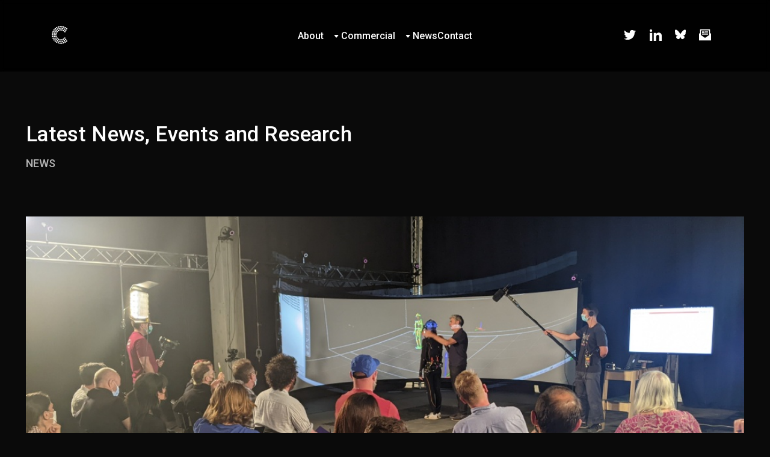

--- FILE ---
content_type: text/html; charset=UTF-8
request_url: https://www.camera.ac.uk/tag/workshops/
body_size: 15498
content:
<!DOCTYPE HTML>
<!--[if IEMobile 7 ]><html class="no-js iem7" manifest="default.appcache?v=1"><![endif]-->
<!--[if lt IE 7 ]><html class="no-js ie6" lang="en"><![endif]-->
<!--[if IE 7 ]><html class="no-js ie7" lang="en"><![endif]-->
<!--[if IE 8 ]><html class="no-js ie8" lang="en"><![endif]-->
<!--[if (gte IE 9)|(gt IEMobile 7)|!(IEMobile)|!(IE)]><!-->
<html class="no-js" lang="en"><!--<![endif]-->

<head>
	<title>Workshops Archives - CAMERA</title>
	<meta charset="UTF-8" />
	<meta http-equiv="X-UA-Compatible" content="IE=edge,chrome=1">
	<meta name="viewport" content="width=device-width, initial-scale=1.0"><!-- Remove if you're not building a responsive site. (But then why would you do such a thing?) -->
	<link rel="pingback" href="https://www.camera.ac.uk/wp/xmlrpc.php" />

	<link rel="apple-touch-icon" sizes="180x180" href="https://www.camera.ac.uk/app/themes/stirtingale/assets/img/apple-touch-icon.png">
	<link rel="icon" type="image/png" href="https://www.camera.ac.uk/app/themes/stirtingale/assets/img/favicon-32x32.png" sizes="32x32">
	<link rel="icon" type="image/png" href="https://www.camera.ac.uk/app/themes/stirtingale/assets/img/favicon-16x16.png" sizes="16x16">
	<link rel="manifest" href="https://www.camera.ac.uk/app/themes/stirtingale/assets/img/manifest.json">
	<link rel="mask-icon" href="https://www.camera.ac.uk/app/themes/stirtingale/assets/img/safari-pinned-tab.svg" color="#111111">
	<meta name="theme-color" content="#111111">
	<meta name='robots' content='index, follow, max-image-preview:large, max-snippet:-1, max-video-preview:-1' />
	<style>img:is([sizes="auto" i], [sizes^="auto," i]) { contain-intrinsic-size: 3000px 1500px }</style>
	
	<!-- This site is optimized with the Yoast SEO plugin v25.8 - https://yoast.com/wordpress/plugins/seo/ -->
	<link rel="canonical" href="https://www.camera.ac.uk/tag/workshops/" />
	<meta property="og:locale" content="en_US" />
	<meta property="og:type" content="article" />
	<meta property="og:title" content="Workshops Archives - CAMERA" />
	<meta property="og:url" content="https://www.camera.ac.uk/tag/workshops/" />
	<meta property="og:site_name" content="CAMERA" />
	<meta name="twitter:card" content="summary_large_image" />
	<script type="application/ld+json" class="yoast-schema-graph">{"@context":"https://schema.org","@graph":[{"@type":"CollectionPage","@id":"https://www.camera.ac.uk/tag/workshops/","url":"https://www.camera.ac.uk/tag/workshops/","name":"Workshops Archives - CAMERA","isPartOf":{"@id":"https://www.camera.ac.uk/#website"},"primaryImageOfPage":{"@id":"https://www.camera.ac.uk/tag/workshops/#primaryimage"},"image":{"@id":"https://www.camera.ac.uk/tag/workshops/#primaryimage"},"thumbnailUrl":"https://cdn.camera.ac.uk/2022/07/pxl-20220714-114133083-scaled.jpg","inLanguage":"en-US"},{"@type":"ImageObject","inLanguage":"en-US","@id":"https://www.camera.ac.uk/tag/workshops/#primaryimage","url":"https://cdn.camera.ac.uk/2022/07/pxl-20220714-114133083-scaled.jpg","contentUrl":"https://cdn.camera.ac.uk/2022/07/pxl-20220714-114133083-scaled.jpg","width":2560,"height":1920,"caption":"The CAMERA Innovation studio. A crowd of people a re watching a demo of Motion Capture actors controlling on screen avatars on a large curved screen"},{"@type":"WebSite","@id":"https://www.camera.ac.uk/#website","url":"https://www.camera.ac.uk/","name":"CAMERA","description":"Centre for the Analysis of Motion, Entertainment Research and Applications","potentialAction":[{"@type":"SearchAction","target":{"@type":"EntryPoint","urlTemplate":"https://www.camera.ac.uk/?s={search_term_string}"},"query-input":{"@type":"PropertyValueSpecification","valueRequired":true,"valueName":"search_term_string"}}],"inLanguage":"en-US"}]}</script>
	<!-- / Yoast SEO plugin. -->



<style id='classic-theme-styles-inline-css' type='text/css'>
/*! This file is auto-generated */
.wp-block-button__link{color:#fff;background-color:#32373c;border-radius:9999px;box-shadow:none;text-decoration:none;padding:calc(.667em + 2px) calc(1.333em + 2px);font-size:1.125em}.wp-block-file__button{background:#32373c;color:#fff;text-decoration:none}
</style>
<style id='global-styles-inline-css' type='text/css'>
:root{--wp--preset--aspect-ratio--square: 1;--wp--preset--aspect-ratio--4-3: 4/3;--wp--preset--aspect-ratio--3-4: 3/4;--wp--preset--aspect-ratio--3-2: 3/2;--wp--preset--aspect-ratio--2-3: 2/3;--wp--preset--aspect-ratio--16-9: 16/9;--wp--preset--aspect-ratio--9-16: 9/16;--wp--preset--color--black: #000000;--wp--preset--color--cyan-bluish-gray: #abb8c3;--wp--preset--color--white: #ffffff;--wp--preset--color--pale-pink: #f78da7;--wp--preset--color--vivid-red: #cf2e2e;--wp--preset--color--luminous-vivid-orange: #ff6900;--wp--preset--color--luminous-vivid-amber: #fcb900;--wp--preset--color--light-green-cyan: #7bdcb5;--wp--preset--color--vivid-green-cyan: #00d084;--wp--preset--color--pale-cyan-blue: #8ed1fc;--wp--preset--color--vivid-cyan-blue: #0693e3;--wp--preset--color--vivid-purple: #9b51e0;--wp--preset--gradient--vivid-cyan-blue-to-vivid-purple: linear-gradient(135deg,rgba(6,147,227,1) 0%,rgb(155,81,224) 100%);--wp--preset--gradient--light-green-cyan-to-vivid-green-cyan: linear-gradient(135deg,rgb(122,220,180) 0%,rgb(0,208,130) 100%);--wp--preset--gradient--luminous-vivid-amber-to-luminous-vivid-orange: linear-gradient(135deg,rgba(252,185,0,1) 0%,rgba(255,105,0,1) 100%);--wp--preset--gradient--luminous-vivid-orange-to-vivid-red: linear-gradient(135deg,rgba(255,105,0,1) 0%,rgb(207,46,46) 100%);--wp--preset--gradient--very-light-gray-to-cyan-bluish-gray: linear-gradient(135deg,rgb(238,238,238) 0%,rgb(169,184,195) 100%);--wp--preset--gradient--cool-to-warm-spectrum: linear-gradient(135deg,rgb(74,234,220) 0%,rgb(151,120,209) 20%,rgb(207,42,186) 40%,rgb(238,44,130) 60%,rgb(251,105,98) 80%,rgb(254,248,76) 100%);--wp--preset--gradient--blush-light-purple: linear-gradient(135deg,rgb(255,206,236) 0%,rgb(152,150,240) 100%);--wp--preset--gradient--blush-bordeaux: linear-gradient(135deg,rgb(254,205,165) 0%,rgb(254,45,45) 50%,rgb(107,0,62) 100%);--wp--preset--gradient--luminous-dusk: linear-gradient(135deg,rgb(255,203,112) 0%,rgb(199,81,192) 50%,rgb(65,88,208) 100%);--wp--preset--gradient--pale-ocean: linear-gradient(135deg,rgb(255,245,203) 0%,rgb(182,227,212) 50%,rgb(51,167,181) 100%);--wp--preset--gradient--electric-grass: linear-gradient(135deg,rgb(202,248,128) 0%,rgb(113,206,126) 100%);--wp--preset--gradient--midnight: linear-gradient(135deg,rgb(2,3,129) 0%,rgb(40,116,252) 100%);--wp--preset--font-size--small: 13px;--wp--preset--font-size--medium: 20px;--wp--preset--font-size--large: 36px;--wp--preset--font-size--x-large: 42px;--wp--preset--spacing--20: 0.44rem;--wp--preset--spacing--30: 0.67rem;--wp--preset--spacing--40: 1rem;--wp--preset--spacing--50: 1.5rem;--wp--preset--spacing--60: 2.25rem;--wp--preset--spacing--70: 3.38rem;--wp--preset--spacing--80: 5.06rem;--wp--preset--shadow--natural: 6px 6px 9px rgba(0, 0, 0, 0.2);--wp--preset--shadow--deep: 12px 12px 50px rgba(0, 0, 0, 0.4);--wp--preset--shadow--sharp: 6px 6px 0px rgba(0, 0, 0, 0.2);--wp--preset--shadow--outlined: 6px 6px 0px -3px rgba(255, 255, 255, 1), 6px 6px rgba(0, 0, 0, 1);--wp--preset--shadow--crisp: 6px 6px 0px rgba(0, 0, 0, 1);}:where(.is-layout-flex){gap: 0.5em;}:where(.is-layout-grid){gap: 0.5em;}body .is-layout-flex{display: flex;}.is-layout-flex{flex-wrap: wrap;align-items: center;}.is-layout-flex > :is(*, div){margin: 0;}body .is-layout-grid{display: grid;}.is-layout-grid > :is(*, div){margin: 0;}:where(.wp-block-columns.is-layout-flex){gap: 2em;}:where(.wp-block-columns.is-layout-grid){gap: 2em;}:where(.wp-block-post-template.is-layout-flex){gap: 1.25em;}:where(.wp-block-post-template.is-layout-grid){gap: 1.25em;}.has-black-color{color: var(--wp--preset--color--black) !important;}.has-cyan-bluish-gray-color{color: var(--wp--preset--color--cyan-bluish-gray) !important;}.has-white-color{color: var(--wp--preset--color--white) !important;}.has-pale-pink-color{color: var(--wp--preset--color--pale-pink) !important;}.has-vivid-red-color{color: var(--wp--preset--color--vivid-red) !important;}.has-luminous-vivid-orange-color{color: var(--wp--preset--color--luminous-vivid-orange) !important;}.has-luminous-vivid-amber-color{color: var(--wp--preset--color--luminous-vivid-amber) !important;}.has-light-green-cyan-color{color: var(--wp--preset--color--light-green-cyan) !important;}.has-vivid-green-cyan-color{color: var(--wp--preset--color--vivid-green-cyan) !important;}.has-pale-cyan-blue-color{color: var(--wp--preset--color--pale-cyan-blue) !important;}.has-vivid-cyan-blue-color{color: var(--wp--preset--color--vivid-cyan-blue) !important;}.has-vivid-purple-color{color: var(--wp--preset--color--vivid-purple) !important;}.has-black-background-color{background-color: var(--wp--preset--color--black) !important;}.has-cyan-bluish-gray-background-color{background-color: var(--wp--preset--color--cyan-bluish-gray) !important;}.has-white-background-color{background-color: var(--wp--preset--color--white) !important;}.has-pale-pink-background-color{background-color: var(--wp--preset--color--pale-pink) !important;}.has-vivid-red-background-color{background-color: var(--wp--preset--color--vivid-red) !important;}.has-luminous-vivid-orange-background-color{background-color: var(--wp--preset--color--luminous-vivid-orange) !important;}.has-luminous-vivid-amber-background-color{background-color: var(--wp--preset--color--luminous-vivid-amber) !important;}.has-light-green-cyan-background-color{background-color: var(--wp--preset--color--light-green-cyan) !important;}.has-vivid-green-cyan-background-color{background-color: var(--wp--preset--color--vivid-green-cyan) !important;}.has-pale-cyan-blue-background-color{background-color: var(--wp--preset--color--pale-cyan-blue) !important;}.has-vivid-cyan-blue-background-color{background-color: var(--wp--preset--color--vivid-cyan-blue) !important;}.has-vivid-purple-background-color{background-color: var(--wp--preset--color--vivid-purple) !important;}.has-black-border-color{border-color: var(--wp--preset--color--black) !important;}.has-cyan-bluish-gray-border-color{border-color: var(--wp--preset--color--cyan-bluish-gray) !important;}.has-white-border-color{border-color: var(--wp--preset--color--white) !important;}.has-pale-pink-border-color{border-color: var(--wp--preset--color--pale-pink) !important;}.has-vivid-red-border-color{border-color: var(--wp--preset--color--vivid-red) !important;}.has-luminous-vivid-orange-border-color{border-color: var(--wp--preset--color--luminous-vivid-orange) !important;}.has-luminous-vivid-amber-border-color{border-color: var(--wp--preset--color--luminous-vivid-amber) !important;}.has-light-green-cyan-border-color{border-color: var(--wp--preset--color--light-green-cyan) !important;}.has-vivid-green-cyan-border-color{border-color: var(--wp--preset--color--vivid-green-cyan) !important;}.has-pale-cyan-blue-border-color{border-color: var(--wp--preset--color--pale-cyan-blue) !important;}.has-vivid-cyan-blue-border-color{border-color: var(--wp--preset--color--vivid-cyan-blue) !important;}.has-vivid-purple-border-color{border-color: var(--wp--preset--color--vivid-purple) !important;}.has-vivid-cyan-blue-to-vivid-purple-gradient-background{background: var(--wp--preset--gradient--vivid-cyan-blue-to-vivid-purple) !important;}.has-light-green-cyan-to-vivid-green-cyan-gradient-background{background: var(--wp--preset--gradient--light-green-cyan-to-vivid-green-cyan) !important;}.has-luminous-vivid-amber-to-luminous-vivid-orange-gradient-background{background: var(--wp--preset--gradient--luminous-vivid-amber-to-luminous-vivid-orange) !important;}.has-luminous-vivid-orange-to-vivid-red-gradient-background{background: var(--wp--preset--gradient--luminous-vivid-orange-to-vivid-red) !important;}.has-very-light-gray-to-cyan-bluish-gray-gradient-background{background: var(--wp--preset--gradient--very-light-gray-to-cyan-bluish-gray) !important;}.has-cool-to-warm-spectrum-gradient-background{background: var(--wp--preset--gradient--cool-to-warm-spectrum) !important;}.has-blush-light-purple-gradient-background{background: var(--wp--preset--gradient--blush-light-purple) !important;}.has-blush-bordeaux-gradient-background{background: var(--wp--preset--gradient--blush-bordeaux) !important;}.has-luminous-dusk-gradient-background{background: var(--wp--preset--gradient--luminous-dusk) !important;}.has-pale-ocean-gradient-background{background: var(--wp--preset--gradient--pale-ocean) !important;}.has-electric-grass-gradient-background{background: var(--wp--preset--gradient--electric-grass) !important;}.has-midnight-gradient-background{background: var(--wp--preset--gradient--midnight) !important;}.has-small-font-size{font-size: var(--wp--preset--font-size--small) !important;}.has-medium-font-size{font-size: var(--wp--preset--font-size--medium) !important;}.has-large-font-size{font-size: var(--wp--preset--font-size--large) !important;}.has-x-large-font-size{font-size: var(--wp--preset--font-size--x-large) !important;}
:where(.wp-block-post-template.is-layout-flex){gap: 1.25em;}:where(.wp-block-post-template.is-layout-grid){gap: 1.25em;}
:where(.wp-block-columns.is-layout-flex){gap: 2em;}:where(.wp-block-columns.is-layout-grid){gap: 2em;}
:root :where(.wp-block-pullquote){font-size: 1.5em;line-height: 1.6;}
</style>
<link rel='stylesheet' id='screen-css' href='https://www.camera.ac.uk/app/themes/stirtingale/assets/css/main.css?ver=0.0.3128' type='text/css' media='screen' />
<script type="text/javascript" src="https://www.camera.ac.uk/app/themes/stirtingale/assets/js/site.min.js?ver=0.0.3128" id="production-js"></script>
	<!-- Google tag (gtag.js) -->
	<script async src="https://www.googletagmanager.com/gtag/js?id=G-8DW3G6N2PH"></script>
	<script>
		window.dataLayer = window.dataLayer || [];

		function gtag() {
			dataLayer.push(arguments);
		}
		gtag('js', new Date());

		gtag('config', 'G-8DW3G6N2PH');
	</script>
</head>

<body class="archive tag tag-workshops tag-176 wp-theme-stirtingale theme-init" data-theme="dark"><header class="headroom headroom--top headroom--not-bottom">
	<div class="grid-container">
		<div class="grid-x grid-margin-x align-middle">
			<div class="cell small-3 medium-3">
				<a href="https://www.camera.ac.uk">
					<svg width="422px" height="493px" viewBox="0 0 422 493" version="1.1" xmlns="http://www.w3.org/2000/svg" xmlns:xlink="http://www.w3.org/1999/xlink">
						<g id="Symbols" stroke="none" stroke-width="1" fill="none" fill-rule="evenodd">
							<g id="CAMERA" transform="translate(0.000000, 1.000000)" fill="var(--black)" fill-rule="nonzero">
								<g transform="translate(211.000000, 245.900000) scale(-1, 1) rotate(-180.000000) translate(-211.000000, -245.900000) translate(-0.000000, -0.100000)" id="Path">
									<path d="M217.5,490.6 C198.9,482.1 204.4,454 224.7,454 C232.8,454 238.6,457.4 242.1,464.2 C246.2,472.3 243.3,483.8 235.8,488.8 C231,491.9 222.2,492.8 217.5,490.6 Z"></path>
									<path d="M265.5,489.6 C259.5,486.9 254,478.6 254,472.2 C254,467.4 256,462.7 259.8,458.8 C264.2,454.2 268.6,452.6 275.6,453.2 C285.1,454 292.2,462.1 292.2,471.8 C292.2,476.9 289.6,483.2 286.3,486.2 C281.4,490.7 271.5,492.3 265.5,489.6 Z"></path>
									<path d="M172,481.7 C164.8,479.4 159,470.8 159,462.5 C159,454.3 167.3,445.6 176.2,444.4 C183.1,443.4 191,447.4 194.7,453.8 C199.6,462.1 198,471.3 190.6,477.8 C185.1,482.6 178.9,483.9 172,481.7 Z"></path>
									<path d="M313.7,480.5 C298.6,475.2 296.5,454.3 310.3,446 C319.6,440.3 333.5,444.7 337.6,454.7 C342,465.1 335.8,478 325.2,481 C320.4,482.3 318.4,482.2 313.7,480.5 Z"></path>
									<path d="M128.6,461.8 C123.4,460.4 117.4,454.3 116,448.9 C111.1,430.8 131.1,417.2 146.1,428.2 C152.7,433.1 155.4,444.5 151.7,451.6 C149.5,455.9 143.7,460.7 139.3,461.9 C134.9,463.2 133.8,463.1 128.6,461.8 Z"></path>
									<path d="M357.7,460.5 C349.3,457.6 344.5,450 345.2,440.8 C345.5,436.3 346.3,434.2 348.6,431.3 C351.9,427.1 359,423 363,423 C370.5,423 379,428.3 381.6,434.7 C386,445.1 379.8,458 369.2,461 C364.4,462.3 362.4,462.2 357.7,460.5 Z"></path>
									<path d="M241.5,445.6 C237.2,443.8 232.3,437.8 231,432.9 C226.9,417.6 243,404.3 257.5,410.9 C264,413.8 269,421.3 269,428 C269,434.5 263.2,443.2 257.3,445.6 C253.2,447.3 245.4,447.3 241.5,445.6 Z"></path>
									<path d="M194.5,441.1 C175.7,432.6 181.9,404.7 202.5,404.7 C213.1,404.7 221.2,412.8 221.4,423.6 C221.6,437.4 207.1,446.9 194.5,441.1 Z"></path>
									<path d="M288.5,440.1 C281,436.6 277,430.5 277,422.7 C277.1,410.5 288.9,401 300.3,404.1 C314.5,407.9 320,424.9 310.2,435.4 C306.8,439 300.5,442 296,442 C294.1,442 290.7,441.1 288.5,440.1 Z"></path>
									<path d="M88.5,433.7 C84.3,431.7 79.3,426.3 77.9,422.2 C76.2,417.1 77.3,409.7 80.3,405.1 C86.4,395.9 100.7,394.3 109.4,401.9 C117.8,409.2 116.4,425.4 106.8,431.8 C102.1,434.9 93.2,435.8 88.5,433.7 Z"></path>
									<path d="M394.5,432.6 C392.8,431.9 390.1,429.7 388.3,427.7 C377.5,415.3 384.6,397.4 400.9,396.2 C416.4,395.1 426.1,410.4 418.8,424.5 C417.9,426.2 416.4,428.3 415.3,429.2 C410.4,433.7 400.6,435.3 394.5,432.6 Z"></path>
									<path d="M149.5,421.6 C140.1,417.5 135.6,405.8 139.9,396.5 C147.7,379.6 171.9,382.1 175.9,400.2 C177.9,408.9 172.7,418.9 164.7,421.9 C160.9,423.4 153.2,423.2 149.5,421.6 Z"></path>
									<path d="M332.5,420.3 C327.7,417.8 325.2,415 323.4,410.4 C320.1,401.7 323.1,392.2 330.8,386.9 C335.9,383.5 346.1,383.5 351.2,386.9 C361.2,393.8 363,407.4 355.1,416.4 C350.5,421.7 338.9,423.7 332.5,420.3 Z"></path>
									<path d="M54,399.1 C52.1,398.1 49.2,395.6 47.6,393.6 C45,390.5 44.5,388.8 44.2,383.2 C43.9,377.2 44.2,376 46.8,371.9 C53.6,361.3 68.3,360.2 77.2,369.6 C88.2,381.4 79.4,401 63,401 C59.5,401 56.2,400.3 54,399.1 Z"></path>
									<path d="M217.5,399.6 C213.2,397.7 208.3,391.8 206.9,386.8 C204.7,378.5 209.4,368.5 217.4,364.9 C230.4,359 245.1,368.6 245,383 C244.9,389 238.7,397.7 232.7,399.9 C228.9,401.4 221.2,401.2 217.5,399.6 Z"></path>
									<path d="M264,398.1 C262.1,397.1 259.2,394.6 257.6,392.6 C255.1,389.6 254.5,387.8 254.2,382.6 C253.7,374.8 256.2,369.2 262,365.4 C278.3,354.6 298.4,372.2 289.9,389.8 C285.5,398.8 272.9,402.9 264,398.1 Z"></path>
									<path d="M111.5,392.6 C107.2,390.7 102.3,384.8 100.9,379.8 C98.7,371.5 103.4,361.5 111.4,357.9 C124.4,352 139.1,361.6 139,376 C138.9,382 132.7,390.7 126.7,392.9 C122.9,394.4 115.2,394.2 111.5,392.6 Z"></path>
									<path d="M370,391.1 C368.1,390.1 365.2,387.6 363.6,385.6 C361.1,382.6 360.5,380.8 360.2,375.6 C359.7,367.8 362.2,362.2 368,358.4 C384.3,347.6 404.4,365.2 395.9,382.8 C391.5,391.8 378.9,395.9 370,391.1 Z"></path>
									<path d="M173.5,382.4 C161.3,376.1 158.4,361.8 167.4,352.1 C171.3,347.9 175.7,346 181.4,346 C187.1,346 189.9,347.1 194.4,351 C204.1,359.6 201.5,376.7 189.6,382.1 C184.6,384.4 177.5,384.5 173.5,382.4 Z"></path>
									<path d="M308.2,380.9 C295.3,374.4 294.6,355.7 306.8,347.9 C314.1,343.3 323.8,344.1 330.4,349.9 C336,354.8 337.6,365.1 333.9,372.8 C329.5,381.8 317.5,385.6 308.2,380.9 Z"></path>
									<path d="M33.1,357.9 C25.5,354.9 21,348.3 21,340 C21,328.1 30,320.1 42.1,321.2 C53.3,322.3 60.8,332.8 58.6,344.5 C57.8,348.8 51.8,355.8 47.3,357.7 C43.6,359.2 36.6,359.3 33.1,357.9 Z"></path>
									<path d="M82.5,356.4 C75.7,352.9 71,345.8 71,339 C71,332 76.9,323.5 83.3,321.1 C90.8,318.2 100.6,321 105.3,327.2 C115.1,340.1 106.2,357.9 90,358 C87.5,358 84.2,357.3 82.5,356.4 Z"></path>
									<path d="M136.5,352.3 C129,348.4 125.7,343 125.7,335 C125.7,323.3 134.3,315.3 146.1,316.2 C153.2,316.7 158.3,320.3 161.8,327 C166.5,336.4 162.8,347 152.8,352.1 C148.3,354.4 140.6,354.5 136.5,352.3 Z"></path>
									<path d="M346,351.4 C341.4,349.4 339.2,347.3 336.9,342.7 C334.8,338.8 334.2,332.1 335.5,327.9 C337.7,320.7 345.7,315.1 353.8,315 C359.8,315 364,317 368.3,322 C374.6,329.4 374.4,339.1 367.7,346.7 C362.3,352.9 353.7,354.7 346,351.4 Z"></path>
									<path d="M16.8,314.7 C12.8,312.9 8,308 6.4,304.3 C3.7,298.1 5.3,288.7 9.8,283.7 C15.6,277.2 28.5,276.1 35.4,281.3 C49.6,292.2 42.8,314.8 25.2,315.7 C22.1,315.8 18.3,315.4 16.8,314.7 Z"></path>
									<path d="M62.1,311.8 C55.8,308.7 52,302.4 52,295 C52,288.4 54.2,283.8 59.4,279.6 C62.5,277 64.2,276.5 69.8,276.2 C75.8,275.9 77,276.2 81.1,278.8 C94.2,287.2 92.3,306.4 77.8,312.5 C72.6,314.6 67.3,314.4 62.1,311.8 Z"></path>
									<path d="M111.5,311.2 C106.8,308.9 102.6,304.7 101.1,300.7 C98.8,294.7 100.5,285.4 104.8,280.7 C110.6,274.2 123.5,273.1 130.4,278.3 C141,286.4 140.4,302.4 129.3,310 C124.6,313.2 116.8,313.7 111.5,311.2 Z"></path>
									<path d="M11.5,264.6 C5.3,261.8 0,253.6 0,246.8 C0.1,240 6,231.5 12.3,229.1 C19.8,226.2 29.6,229 34.3,235.2 C44.1,248.1 35.3,266.1 19.3,266 C16.7,265.9 13.2,265.3 11.5,264.6 Z"></path>
									<path d="M56.5,264.4 C49.4,260.5 46,254.8 46,247 C46,240.3 48.9,234.7 54.2,231.3 C57.7,228.9 59.4,228.5 65,228.5 C72.6,228.5 76.9,230.7 81.1,236.8 C83,239.7 83.5,241.6 83.5,247 C83.5,254.6 81.3,258.9 75.2,263.1 C70.7,266.1 60.9,266.8 56.5,264.4 Z"></path>
									<path d="M102.5,264.4 C95.1,260.6 91.7,255 91.7,247 C91.7,238.9 95.1,233.4 102.7,229.6 C109.3,226.3 119.3,228.4 124.7,234.2 C127.6,237.3 130,243.2 130,247.2 C129.9,254 124,262.5 117.7,264.9 C113.6,266.5 106,266.2 102.5,264.4 Z"></path>
									<path d="M18.6,216.9 C7.8,214.4 1.1,201.7 5.1,191.3 C7.5,184.9 16,179.1 23.1,179 C28.1,179 36,183.3 38.9,187.6 C44.3,195.5 42.3,207.6 34.8,213.3 C32,215.4 24.7,218.2 23,217.9 C22.7,217.8 20.7,217.4 18.6,216.9 Z"></path>
									<path d="M61.1,215.8 C54.8,212.7 51,206.4 51,199 C51,192.4 53.2,187.8 58.4,183.6 C61.4,181.1 63.2,180.5 68.4,180.2 C76.2,179.7 81.8,182.2 85.6,188 C96.4,204.3 78.6,224.5 61.1,215.8 Z"></path>
									<path d="M113.5,217.1 C109,216 106.6,214.5 103.2,210.6 C94.9,201.1 97.9,186.6 109.3,181.1 C122.2,174.9 137,184.4 137,199.1 C137,200.5 135.8,204 134.4,206.8 C130.5,214.6 121.5,219 113.5,217.1 Z"></path>
									<path d="M344.5,175.6 C338.3,172.8 333,164.6 333,157.7 C333,153.1 336.8,146.2 341.2,142.6 C348.7,136.7 361.4,138.4 367.3,146.2 C377,158.9 368.1,177.1 352.3,177 C349.7,176.9 346.2,176.3 344.5,175.6 Z"></path>
									<path d="M134.2,173.9 C121.7,167.7 120.6,149.4 132.1,141.4 C144.7,132.7 162,141.6 162,156.9 C162,171.4 147.3,180.4 134.2,173.9 Z"></path>
									<path d="M80.5,170.4 C73.4,166.5 70,160.8 70,153 C70,143 77,135.2 86.9,134.2 C93.6,133.6 98.1,135.4 102.9,140.5 C111,149.3 109.4,162.1 99.2,169.1 C94.7,172.1 84.9,172.8 80.5,170.4 Z"></path>
									<path d="M30.5,169.6 C24.3,166.8 19,158.6 19,151.7 C19,147.1 22.8,140.2 27.2,136.6 C30,134.4 32.3,133.6 36.3,133.2 C53.4,131.8 63.6,150.2 53.3,163.8 C48.4,170.2 38,172.9 30.5,169.6 Z"></path>
									<path d="M307.5,145.6 C301.7,143.1 296,134.4 296,128 C296,118.1 305.4,109.1 315.8,109 C325.6,109 335,118.3 335,128 C335,134.5 329.2,143.2 323.3,145.6 C319.2,147.3 311.4,147.3 307.5,145.6 Z"></path>
									<path d="M171.5,144.3 C164.5,140.6 161,134.8 161,127 C161,115 170,107.1 182.2,108.2 C194.9,109.5 202.7,123.8 197,135.5 C193.8,142.2 187.5,146 180.1,146 C177,145.9 173.2,145.2 171.5,144.3 Z"></path>
									<path d="M369.5,135.2 C355.5,128.5 354.1,110 366.9,101.8 C371,99.2 372.2,98.9 378.2,99.2 C383.9,99.5 385.5,100 388.7,102.6 C402.6,113.7 396.2,135.5 378.7,136.7 C375.1,137 372.3,136.5 369.5,135.2 Z"></path>
									<path d="M110.5,134.6 C106.7,132.9 101.4,127.3 100.1,123.7 C97.8,117.7 99.5,108.4 103.8,103.7 C110.3,96.5 123.7,96.1 131.4,102.9 C139.7,110.2 138.4,126 128.9,132.6 C124.1,135.9 115.3,136.9 110.5,134.6 Z"></path>
									<path d="M263.5,128.4 C249.6,120.8 248.2,103 260.9,94.8 C265,92.2 266.2,91.9 272.2,92.2 C277.9,92.5 279.5,93 282.7,95.6 C296.8,106.9 290.1,128.7 272.2,129.7 C268.3,129.9 265.6,129.5 263.5,128.4 Z"></path>
									<path d="M53.5,127.1 C39.1,120.5 38.2,101.6 51.8,93.3 C55.9,90.8 63.8,90.2 68.7,92.1 C77,95.2 81.9,104.8 79.9,114 C77.2,126 64.6,132.2 53.5,127.1 Z"></path>
									<path d="M216.5,127.7 C209.7,124.5 205,117.4 205,110 C205,99 213,91 224,91 C235.7,91 243.6,99.4 242.8,111.1 C242.3,117.6 239.6,122.3 234.2,126 C230.1,128.9 221,129.7 216.5,127.7 Z"></path>
									<path d="M331.3,106.1 C326.3,103.8 321.4,97.5 320.5,92.1 C319.2,84.1 324.4,74.4 331.7,71.4 C335.8,69.6 343.2,69.6 347.3,71.4 C351.6,73.1 356.6,79 357.9,83.7 C359.2,88.4 359.2,89.6 358,94.2 C354.9,105.2 342.1,110.9 331.3,106.1 Z"></path>
									<path d="M149.1,105.9 C140.7,102.5 136.6,95.8 137.2,86.4 C137.5,81.2 138.1,79.4 140.6,76.4 C144.8,71.2 149.4,69 156,69 C172.6,69 181.1,88.7 169.7,100.8 C164.7,106.2 155.5,108.5 149.1,105.9 Z"></path>
									<path d="M391.8,94 C389.8,92.9 386.9,90.4 385.3,88.4 C380.1,81.5 381.2,68.6 387.7,62.8 C390.6,60.1 396.5,58 401,58 C416,58 425.1,75.6 416.5,88 C411.3,95.5 399.9,98.2 391.8,94 Z"></path>
									<path d="M86.5,93.4 C79.1,89.6 75.7,84 75.7,76 C75.7,67.6 79.5,61.8 87.2,58.5 C99.6,53.4 114.1,62.9 114,76.2 C113.9,83 108,91.5 101.7,93.9 C97.6,95.5 90,95.2 86.5,93.4 Z"></path>
									<path d="M290.5,88.1 C286,87 283.6,85.5 280.2,81.6 C273.5,74 273.9,63.1 281.1,55.9 C292.5,44.5 311.4,51.1 313.6,67.3 C315.3,79.5 302.5,91 290.5,88.1 Z"></path>
									<path d="M198.5,87.5 C198,87.3 196.3,86.9 194.8,86.6 C191.1,85.8 185,80.3 183.4,76.3 C182.6,74.5 182,70.7 182,67.8 C182,51.6 201.1,43.3 213.5,54.1 C225.7,64.8 219.3,85 203,87.4 C201.1,87.7 199.1,87.7 198.5,87.5 Z"></path>
									<path d="M240.5,81.6 C236.7,79.9 231.4,74.3 230.1,70.7 C227.8,64.7 229.5,55.4 233.8,50.7 C236.8,47.3 242.7,45 248,45 C259.7,45 267.6,53.4 266.8,65.1 C266.3,71.6 263.6,76.3 258.2,80 C254,82.9 245,83.7 240.5,81.6 Z"></path>
									<path d="M356.2,67.9 C351.2,66.4 345.5,60.2 344.1,54.5 C340,38.3 357.2,24.8 371.7,32.9 C392,44.4 378.7,74.4 356.2,67.9 Z"></path>
									<path d="M126,66.4 C118.3,63.1 114,56.8 114,49 C114,42.5 115.8,38.2 120.3,34.3 C132.6,23.5 152,32.3 152,48.5 C152,62 138,71.6 126,66.4 Z"></path>
									<path d="M312.2,47.9 C307.2,46.4 301.5,40.2 300.1,34.5 C296,18.3 313.2,4.8 327.7,12.9 C348,24.4 334.7,54.4 312.2,47.9 Z"></path>
									<path d="M170,46.4 C162.3,43.1 158,36.8 158,29 C158,22.5 159.8,18.2 164.3,14.3 C176.6,3.5 196,12.3 196,28.5 C196,42 182,51.6 170,46.4 Z"></path>
									<path d="M262.8,37 C258.9,34.9 254.7,30 253.5,26.2 C251.5,19.6 253.9,10.1 258.7,5.8 C261.6,3.1 267.5,1 272,1 C277.5,1 281.9,3 285.7,7.3 C293.8,16.5 292.3,29.2 282.2,36.1 C277.4,39.4 268,39.8 262.8,37 Z"></path>
									<path d="M215.2,36.3 C210.7,34.1 206.3,28.8 205,23.9 C201.8,12.1 211.2,0 223.5,0 C233.6,0 243,9.1 243,19 C243,25.5 237.2,34.2 231.3,36.6 C227,38.5 219.2,38.3 215.2,36.3 Z"></path>
								</g>
							</g>
						</g>
					</svg>
				</a>
			</div>
			<div class="cell small-3 medium-6 text-center medium-up">
				<div class="menu-outer">
					<div class="uk-hidden menu-item menu-item-type-post_type menu-item-object-page menu-item-has-children"><a href="https://www.camera.ac.uk/about/" class="menu-cell-container-outer"><div class="menu-cell-container"><div class="menu-cell-inner"><div class="cell-text">About</div><div class="cell-text absolute">About</div></div></div></a>
<ul class="sub-menu">
	<div class="menu-item menu-item-type-post_type menu-item-object-page"><a href="https://www.camera.ac.uk/about/" class="menu-cell-container-outer"><div class="menu-cell-container"><div class="menu-cell-inner"><div class="cell-text">About</div><div class="cell-text absolute">About</div></div></div></a></div>
	<div class="menu-item menu-item-type-post_type menu-item-object-page"><a href="https://www.camera.ac.uk/research/" class="menu-cell-container-outer"><div class="menu-cell-container"><div class="menu-cell-inner"><div class="cell-text">Research</div><div class="cell-text absolute">Research</div></div></div></a></div>
	<div class="uk-hidden menu-item menu-item-type-post_type menu-item-object-page"><a href="https://www.camera.ac.uk/facilities/" class="menu-cell-container-outer"><div class="menu-cell-container"><div class="menu-cell-inner"><div class="cell-text">Facilities</div><div class="cell-text absolute">Facilities</div></div></div></a></div>
	<div class="uk-hidden menu-item menu-item-type-post_type menu-item-object-page"><a href="https://www.camera.ac.uk/bristol-bath-creative-rd/" class="menu-cell-container-outer"><div class="menu-cell-container"><div class="menu-cell-inner"><div class="cell-text">B+B Creative R+D</div><div class="cell-text absolute">B+B Creative R+D</div></div></div></a></div>
</ul>
</div>
<div class="menu-item menu-item-type-post_type menu-item-object-page menu-item-has-children"><a href="https://www.camera.ac.uk/commercial/" class="menu-cell-container-outer"><div class="menu-cell-container"><div class="menu-cell-inner"><div class="cell-text">Commercial</div><div class="cell-text absolute">Commercial</div></div></div></a>
<ul class="sub-menu">
	<div class="menu-item menu-item-type-post_type menu-item-object-page"><a href="https://www.camera.ac.uk/commercial/" class="menu-cell-container-outer"><div class="menu-cell-container"><div class="menu-cell-inner"><div class="cell-text">Commercial</div><div class="cell-text absolute">Commercial</div></div></div></a></div>
	<div class="uk-hidden menu-item menu-item-type-post_type menu-item-object-page"><a href="https://www.camera.ac.uk/business-assistance-programme/" class="menu-cell-container-outer"><div class="menu-cell-container"><div class="menu-cell-inner"><div class="cell-text">Business Assistance</div><div class="cell-text absolute">Business Assistance</div></div></div></a></div>
</ul>
</div>
<div class="news-index menu-item menu-item-type-post_type menu-item-object-page current_page_parent"><a href="https://www.camera.ac.uk/news/" class="menu-cell-container-outer"><div class="menu-cell-container"><div class="menu-cell-inner"><div class="cell-text">News</div><div class="cell-text absolute">News</div></div></div></a></div>
<div class="menu-item menu-item-type-post_type menu-item-object-page"><a href="https://www.camera.ac.uk/contact/" class="menu-cell-container-outer"><div class="menu-cell-container"><div class="menu-cell-inner"><div class="cell-text">Contact</div><div class="cell-text absolute">Contact</div></div></div></a></div>
				</div>
			</div>
			<div class="cell small-3 medium-up  medium-auto text-right">
				<ul class="social">
					<li id="menu-item-14" class="menu-item menu-item-type-custom menu-item-object-custom menu-item-14 social-links"><a target="_blank" href="https://twitter.com/CAMERA_Bath"><svg xmlns="http://www.w3.org/2000/svg" fill= width="24" height="24" viewBox="0 0 24 24"><path d="M24 4.557c-.883.392-1.832.656-2.828.775 1.017-.609 1.798-1.574 2.165-2.724-.951.564-2.005.974-3.127 1.195-.897-.957-2.178-1.555-3.594-1.555-3.179 0-5.515 2.966-4.797 6.045-4.091-.205-7.719-2.165-10.148-5.144-1.29 2.213-.669 5.108 1.523 6.574-.806-.026-1.566-.247-2.229-.616-.054 2.281 1.581 4.415 3.949 4.89-.693.188-1.452.232-2.224.084.626 1.956 2.444 3.379 4.6 3.419-2.07 1.623-4.678 2.348-7.29 2.04 2.179 1.397 4.768 2.212 7.548 2.212 9.142 0 14.307-7.721 13.995-14.646.962-.695 1.797-1.562 2.457-2.549z"/></svg></a></li>
<li id="menu-item-16" class="menu-item menu-item-type-custom menu-item-object-custom menu-item-16 social-links"><a target="_blank" href="https://www.linkedin.com/in/camerabath/"><svg xmlns="http://www.w3.org/2000/svg" width="24" height="24" viewBox="0 0 24 24"><path d="M4.98 3.5c0 1.381-1.11 2.5-2.48 2.5s-2.48-1.119-2.48-2.5c0-1.38 1.11-2.5 2.48-2.5s2.48 1.12 2.48 2.5zm.02 4.5h-5v16h5v-16zm7.982 0h-4.968v16h4.969v-8.399c0-4.67 6.029-5.052 6.029 0v8.399h4.988v-10.131c0-7.88-8.922-7.593-11.018-3.714v-2.155z"/></svg></a></li>
<li id="menu-item-4322" class="menu-item menu-item-type-custom menu-item-object-custom menu-item-4322 social-links"><a href="https://web-cdn.bsky.app/profile/camera-bath.bsky.social"><svg xmlns="http://www.w3.org/2000/svg" viewBox="0 -3.268 64 68.414" width="2232" height="2500"><path fill="#0085ff" d="M13.873 3.805C21.21 9.332 29.103 20.537 32 26.55v15.882c0-.338-.13.044-.41.867-1.512 4.456-7.418 21.847-20.923 7.944-7.111-7.32-3.819-14.64 9.125-16.85-7.405 1.264-15.73-.825-18.014-9.015C1.12 23.022 0 8.51 0 6.55 0-3.268 8.579-.182 13.873 3.805zm36.254 0C42.79 9.332 34.897 20.537 32 26.55v15.882c0-.338.13.044.41.867 1.512 4.456 7.418 21.847 20.923 7.944 7.111-7.32 3.819-14.64-9.125-16.85 7.405 1.264 15.73-.825 18.014-9.015C62.88 23.022 64 8.51 64 6.55c0-9.818-8.578-6.732-13.873-2.745z"/></svg></a></li>
<li id="menu-item-4318" class="menu-item menu-item-type-custom menu-item-object-custom menu-item-4318 social-links"><a target="_blank" href="http://eepurl.com/gYep_T"><svg width="24" height="24" viewBox="0 0 24 24" xmlns="http://www.w3.org/2000/svg" fill-rule="evenodd" clip-rule="evenodd"><path d="M24 23h-24v-13.275l2-1.455v-7.27h20v7.272l2 1.453v13.275zm-20-10.472v-9.528h16v9.527l-8 5.473-8-5.472zm14-.528h-12v-1h12v1zm0-3v1h-12v-1h12zm-7-1h-5v-3h5v3zm7 0h-6v-1h6v1zm0-2h-6v-1h6v1z"/></svg></a></li>
				</ul>
			</div>
			<div class="cell shrink hide">
				<div class='ldtoggle'>
					<input type="checkbox" class="lightdarktoggle" id="lightdarktoggle">
					<label for="lightdarktoggle" class="checkbox-label">
						<i class="fas fa-moon">
							<svg width="24px" height="24px" viewBox="0 0 24 24" version="1.1" xmlns="http://www.w3.org/2000/svg" xmlns:xlink="http://www.w3.org/1999/xlink">
								<g id="Page-1" stroke="none" stroke-width="1" fill="none" fill-rule="evenodd">
									<path d="M12,10.999 C13.437,11.437 14.562,12.563 14.999,14 C15.439,12.563 16.564,11.438 18,11 C16.564,10.561 15.439,9.437 14.999,8 C14.562,9.436 13.437,10.561 12,10.999 Z M20.001,11 C20.959,11.293 21.708,12.042 22.001,13.001 C22.292,12.042 23.043,11.292 24,11 C23.043,10.708 22.293,9.958 22,9 C21.707,9.958 20.958,10.708 20.001,11 Z M19.001,2 C18.564,3.437 17.438,4.562 16.003,5.001 C17.441,5.441 18.564,6.565 19.004,8.003 C19.441,6.565 20.567,5.44 22,5.001 C20.567,4.564 19.441,3.437 19.001,2 Z M12,24 C5.383,24 0,18.617 0,12 C0,5.383 5.383,0 12,0 C13.894,0 15.63,0.497 17.37,1.179 C14.422,1.683 8,4.445 8,12 C8,19.454 13.917,22.208 17.37,22.821 C15.87,23.667 13.894,24 12,24 Z" id="moon" fill="var(--moon)" fill-rule="nonzero"></path>
								</g>
							</svg>
						</i>
						<i class="fas fa-sun">
							<svg xmlns="http://www.w3.org/2000/svg" width="24" height="24" fill="var(--sun)" viewBox="0 0 24 24">
								<path d="M17 12c0 2.762-2.238 5-5 5s-5-2.238-5-5 2.238-5 5-5 5 2.238 5 5zm-9.184-5.599l-3.594-3.594-1.414 1.414 3.594 3.595c.402-.537.878-1.013 1.414-1.415zm4.184-1.401c.34 0 .672.033 1 .08v-5.08h-2v5.08c.328-.047.66-.08 1-.08zm5.598 2.815l3.594-3.595-1.414-1.414-3.594 3.595c.536.402 1.012.878 1.414 1.414zm-12.598 4.185c0-.34.033-.672.08-1h-5.08v2h5.08c-.047-.328-.08-.66-.08-1zm11.185 5.598l3.594 3.593 1.415-1.414-3.594-3.594c-.403.537-.879 1.013-1.415 1.415zm-9.784-1.414l-3.593 3.593 1.414 1.414 3.593-3.593c-.536-.402-1.011-.877-1.414-1.414zm12.519-5.184c.047.328.08.66.08 1s-.033.672-.08 1h5.08v-2h-5.08zm-6.92 8c-.34 0-.672-.033-1-.08v5.08h2v-5.08c-.328.047-.66.08-1 .08z" />
							</svg> </i>
						<span class="ball"></span>
					</label>
				</div>
			</div>
			<div class="cell small-9 small-only text-right ">
				<button class="hamburger hamburger--collapse --mobile" type="button">
					<span class="hamburger-box">
						<span class="hamburger-inner"></span>
					</span>
				</button>
			</div>
		</div>
	</div>
</header>

<nav id='mobile'>
	<div class="grid-x align-middle">
		<div class="cell small-12 main">
			<ul>
				<li id="menu-item-22" class="uk-hidden menu-item menu-item-type-post_type menu-item-object-page menu-item-has-children menu-item-22"><a href="https://www.camera.ac.uk/about/">About</a>
<ul class="sub-menu">
	<li id="menu-item-4319" class="menu-item menu-item-type-post_type menu-item-object-page menu-item-4319"><a href="https://www.camera.ac.uk/about/">About</a></li>
	<li id="menu-item-23" class="menu-item menu-item-type-post_type menu-item-object-page menu-item-23"><a href="https://www.camera.ac.uk/research/">Research</a></li>
	<li id="menu-item-2512" class="uk-hidden menu-item menu-item-type-post_type menu-item-object-page menu-item-2512"><a href="https://www.camera.ac.uk/facilities/">Facilities</a></li>
	<li id="menu-item-3551" class="uk-hidden menu-item menu-item-type-post_type menu-item-object-page menu-item-3551"><a href="https://www.camera.ac.uk/bristol-bath-creative-rd/">B+B Creative R+D</a></li>
</ul>
</li>
<li id="menu-item-24" class="menu-item menu-item-type-post_type menu-item-object-page menu-item-has-children menu-item-24"><a href="https://www.camera.ac.uk/commercial/">Commercial</a>
<ul class="sub-menu">
	<li id="menu-item-4320" class="menu-item menu-item-type-post_type menu-item-object-page menu-item-4320"><a href="https://www.camera.ac.uk/commercial/">Commercial</a></li>
	<li id="menu-item-25" class="uk-hidden menu-item menu-item-type-post_type menu-item-object-page menu-item-25"><a href="https://www.camera.ac.uk/business-assistance-programme/">Business Assistance</a></li>
</ul>
</li>
<li id="menu-item-29" class="news-index menu-item menu-item-type-post_type menu-item-object-page current_page_parent menu-item-29"><a href="https://www.camera.ac.uk/news/">News</a></li>
<li id="menu-item-4321" class="menu-item menu-item-type-post_type menu-item-object-page menu-item-4321"><a href="https://www.camera.ac.uk/contact/">Contact</a></li>

			</ul>
		</div>
	</div>
	<ul class="social">
		<li class="menu-item menu-item-type-custom menu-item-object-custom menu-item-14 social-links"><a target="_blank" href="https://twitter.com/CAMERA_Bath"><svg xmlns="http://www.w3.org/2000/svg" fill= width="24" height="24" viewBox="0 0 24 24"><path d="M24 4.557c-.883.392-1.832.656-2.828.775 1.017-.609 1.798-1.574 2.165-2.724-.951.564-2.005.974-3.127 1.195-.897-.957-2.178-1.555-3.594-1.555-3.179 0-5.515 2.966-4.797 6.045-4.091-.205-7.719-2.165-10.148-5.144-1.29 2.213-.669 5.108 1.523 6.574-.806-.026-1.566-.247-2.229-.616-.054 2.281 1.581 4.415 3.949 4.89-.693.188-1.452.232-2.224.084.626 1.956 2.444 3.379 4.6 3.419-2.07 1.623-4.678 2.348-7.29 2.04 2.179 1.397 4.768 2.212 7.548 2.212 9.142 0 14.307-7.721 13.995-14.646.962-.695 1.797-1.562 2.457-2.549z"/></svg></a></li>
<li class="menu-item menu-item-type-custom menu-item-object-custom menu-item-16 social-links"><a target="_blank" href="https://www.linkedin.com/in/camerabath/"><svg xmlns="http://www.w3.org/2000/svg" width="24" height="24" viewBox="0 0 24 24"><path d="M4.98 3.5c0 1.381-1.11 2.5-2.48 2.5s-2.48-1.119-2.48-2.5c0-1.38 1.11-2.5 2.48-2.5s2.48 1.12 2.48 2.5zm.02 4.5h-5v16h5v-16zm7.982 0h-4.968v16h4.969v-8.399c0-4.67 6.029-5.052 6.029 0v8.399h4.988v-10.131c0-7.88-8.922-7.593-11.018-3.714v-2.155z"/></svg></a></li>
<li class="menu-item menu-item-type-custom menu-item-object-custom menu-item-4322 social-links"><a href="https://web-cdn.bsky.app/profile/camera-bath.bsky.social"><svg xmlns="http://www.w3.org/2000/svg" viewBox="0 -3.268 64 68.414" width="2232" height="2500"><path fill="#0085ff" d="M13.873 3.805C21.21 9.332 29.103 20.537 32 26.55v15.882c0-.338-.13.044-.41.867-1.512 4.456-7.418 21.847-20.923 7.944-7.111-7.32-3.819-14.64 9.125-16.85-7.405 1.264-15.73-.825-18.014-9.015C1.12 23.022 0 8.51 0 6.55 0-3.268 8.579-.182 13.873 3.805zm36.254 0C42.79 9.332 34.897 20.537 32 26.55v15.882c0-.338.13.044.41.867 1.512 4.456 7.418 21.847 20.923 7.944 7.111-7.32 3.819-14.64-9.125-16.85 7.405 1.264 15.73-.825 18.014-9.015C62.88 23.022 64 8.51 64 6.55c0-9.818-8.578-6.732-13.873-2.745z"/></svg></a></li>
<li class="menu-item menu-item-type-custom menu-item-object-custom menu-item-4318 social-links"><a target="_blank" href="http://eepurl.com/gYep_T"><svg width="24" height="24" viewBox="0 0 24 24" xmlns="http://www.w3.org/2000/svg" fill-rule="evenodd" clip-rule="evenodd"><path d="M24 23h-24v-13.275l2-1.455v-7.27h20v7.272l2 1.453v13.275zm-20-10.472v-9.528h16v9.527l-8 5.473-8-5.472zm14-.528h-12v-1h12v1zm0-3v1h-12v-1h12zm-7-1h-5v-3h5v3zm7 0h-6v-1h6v1zm0-2h-6v-1h6v1z"/></svg></a></li>
	</ul>
</nav>

<section class="page-inner">
	
	<div class="grid-container headertext-block compress " data-aos="fade-up">
		<div class="grid-x grid-set-height grid-margin-x grid-margin-y align-middle align-center ">

			<div class="small-12">
				<div class="grid-x grid-margin-y align-left">
					<div class="cell small-12 medium-10 large-9 text-left" data-aos="fade-up">
												<h2 class="h1">Latest News, Events and Research</h2>
						<p>

							<a href="https://www.camera.ac.uk/news/">
																	News
															</a>
						</p>
											</div>
				</div>
			</div>
		</div>
	</div>



	
		
	
		
		<div class="grid-container blog-index hero"  data-aos='fade-up'>
			<div class="grid-x grid-margin-x grid-margin-y">
				<div class="cell small-12">
					<a href="https://www.camera.ac.uk/2022/07/25/camera-host-myworld-motion-capture-skills-workshop/" class="hover-effect">

						
							<div class="flex-image fit" style='padding-bottom:50%'>
								<img class="lazy" src="https://cdn.camera.ac.uk/2022/07/pxl-20220714-114133083-1100x825.jpg" srcset="https://cdn.camera.ac.uk/2022/07/pxl-20220714-114133083-1100x825.jpg 1x,  2x" alt="CAMERA CAMERA host MyWorld motion capture skills workshop">
							</div>

												
					</a>
				</div>
				<div class="cell small-12">
					<a href="https://www.camera.ac.uk/2022/07/25/camera-host-myworld-motion-capture-skills-workshop/">
					<h2>CAMERA host MyWorld motion capture skills workshop</h2>
															<h6>News</h6>
										</a>
				</div>
			</div>
		</div>

		<div class="grid-container blog-index">
			<div class="grid-x grid-margin-x grid-margin-y">
				<div class="cell small-12 medium-8 blog-container">
					<div class="grid-x grid-margin-y">
					

		
	
					<div class="cell small-12 news-item single"  data-aos='fade-up'>
	<div class="grid-x grid-margin-x grid-margin-y">
		<div class="cell small-9 medium-5">
			<a href="https://www.camera.ac.uk/2021/05/26/free-workshops-for-creative-smes-in-the-south-west-at-cameras-brand-new-bristol-studio/">
			
				<div class="flex-image fit" style='padding-bottom:75%'>
					<img class="lazy" src="https://cdn.camera.ac.uk/2020/09/lens-500x277.png" srcset="https://cdn.camera.ac.uk/2020/09/lens-500x277.png 1x, https://cdn.camera.ac.uk/2020/09/lens-750x415.png 2x" alt="CAMERA Free workshops for Creative SMEs in the South West at CAMERA&#8217;s brand new Bristol studio">
				</div>

				
			</a>					
		</div>
		<div class="cell small-12 medium-offset-1 medium-6 ">
			<a href="https://www.camera.ac.uk/2021/05/26/free-workshops-for-creative-smes-in-the-south-west-at-cameras-brand-new-bristol-studio/">
				<h4>Free workshops for Creative SMEs in the South West at CAMERA&#8217;s brand new Bristol studio</h4>
				<ul class="metadata">
					<li>
						
						<svg width="14px" height="14px" viewBox="0 0 14 14" version="1.1" xmlns="http://www.w3.org/2000/svg" xmlns:xlink="http://www.w3.org/1999/xlink">
						    <title>clock</title>
						    <g id="Symbols" stroke="none" stroke-width="1" fill="none" fill-rule="evenodd">
						        <g id="Blog-Item" transform="translate(-595.000000, -79.000000)" fill="#000000" fill-rule="nonzero">
						            <path d="M602.000284,79 C598.134534,79 595.000284,82.13425 595.000284,86 C595.000284,89.86575 598.134534,93 602.000284,93 C605.866034,93 609.000284,89.86575 609.000284,86 C609.000284,82.13425 605.866034,79 602.000284,79 Z M605.500284,87.1666667 L601.41695,87.1666667 L601.41695,82.5 L602.583617,82.5 L602.583617,86 L605.500284,86 L605.500284,87.1666667 Z" id="clock"></path>
						        </g>
						    </g>
						</svg>

						<span>Wednesday 26th of May 2021</span>

					</li>
										<li>
						<svg width="14px" height="14px" viewBox="0 0 14 14" version="1.1" xmlns="http://www.w3.org/2000/svg" xmlns:xlink="http://www.w3.org/1999/xlink">
						    <title>CAMERA Innovation studio</title>
						    <g id="Symbols" stroke="none" stroke-width="1" fill="none" fill-rule="evenodd">
						        <g id="Blog-Item" transform="translate(-595.000000, -105.000000)" fill="#000000" fill-rule="nonzero">
						            <path d="M607.14645,115.556 C605.140367,115.092833 603.273117,114.686833 604.177284,112.978833 C606.930617,107.780167 604.907034,105 602.000284,105 C599.035784,105 597.06295,107.886917 599.823284,112.978833 C600.754867,114.69675 598.817034,115.10275 596.854117,115.556 C595.061534,115.970167 594.99445,116.860333 595.000284,118.416667 L595.002617,119 L608.996784,119 L608.999117,118.43475 C609.006117,116.86675 608.94545,115.971917 607.14645,115.556 Z" id="person"></path>
						        </g>
						    </g>
						</svg>

						<span>CAMERA Innovation studio</span>
					</li>
									</ul>

				<p class="excerpt small">
					From this July! Free Offer &#8211; exclusively for Creative SMEs and Sole Traders active in the South West VISIT! &#8211; CAMERA’s brand new Bristol Innovation Studio EXPERIENCE! State-of-the-art facilities for digital content creation TAKE PART! in a fun and informative day Are you a Creative Business or Sole Trader working...				</p>

			</a>

		</div>
	</div>
</div>		
	
					<div class="cell small-12 news-item single"  data-aos='fade-up'>
	<div class="grid-x grid-margin-x grid-margin-y">
		<div class="cell small-9 medium-5">
			<a href="https://www.camera.ac.uk/2021/01/14/access-cameras-motion-capture-innovation-studio/">
			
				<div class="flex-image fit" style='padding-bottom:75%'>
					<img class="lazy" src="https://cdn.camera.ac.uk/2020/09/lens-500x277.png" srcset="https://cdn.camera.ac.uk/2020/09/lens-500x277.png 1x, https://cdn.camera.ac.uk/2020/09/lens-750x415.png 2x" alt="CAMERA Access CAMERA&#8217;s Motion Capture Innovation Studio">
				</div>

				
			</a>					
		</div>
		<div class="cell small-12 medium-offset-1 medium-6 ">
			<a href="https://www.camera.ac.uk/2021/01/14/access-cameras-motion-capture-innovation-studio/">
				<h4>Access CAMERA&#8217;s Motion Capture Innovation Studio</h4>
				<ul class="metadata">
					<li>
						
						<svg width="14px" height="14px" viewBox="0 0 14 14" version="1.1" xmlns="http://www.w3.org/2000/svg" xmlns:xlink="http://www.w3.org/1999/xlink">
						    <title>clock</title>
						    <g id="Symbols" stroke="none" stroke-width="1" fill="none" fill-rule="evenodd">
						        <g id="Blog-Item" transform="translate(-595.000000, -79.000000)" fill="#000000" fill-rule="nonzero">
						            <path d="M602.000284,79 C598.134534,79 595.000284,82.13425 595.000284,86 C595.000284,89.86575 598.134534,93 602.000284,93 C605.866034,93 609.000284,89.86575 609.000284,86 C609.000284,82.13425 605.866034,79 602.000284,79 Z M605.500284,87.1666667 L601.41695,87.1666667 L601.41695,82.5 L602.583617,82.5 L602.583617,86 L605.500284,86 L605.500284,87.1666667 Z" id="clock"></path>
						        </g>
						    </g>
						</svg>

						<span>Thursday 14th of January 2021</span>

					</li>
									</ul>

				<p class="excerpt small">
					CAMERA are offering a personalised 12-hour, fully funded programme of support to SMEs based in the South West region. Are you an SME working in the South West’s Creative Sector?&nbsp;Would you like to know more about Motion Capture technology and what it could do for your business? Starting March 2021,...				</p>

			</a>

		</div>
	</div>
</div>		
	
					<div class="cell small-12 news-item single"  data-aos='fade-up'>
	<div class="grid-x grid-margin-x grid-margin-y">
		<div class="cell small-9 medium-5">
			<a href="https://www.camera.ac.uk/2018/05/29/camera-delivers-successful-immerse-uk-funded-workshops/">
			
				<div class="flex-image fit" style='padding-bottom:75%'>
					<img class="lazy" src="https://cdn.camera.ac.uk/2020/11/dd32tc1u0aa49fk-500x375.jpg" srcset="https://cdn.camera.ac.uk/2020/11/dd32tc1u0aa49fk-500x375.jpg 1x, https://cdn.camera.ac.uk/2020/11/dd32tc1u0aa49fk-750x563.jpg 2x" alt="CAMERA CAMERA Delivers Successful Immerse UK Funded Workshops">
				</div>

				
			</a>					
		</div>
		<div class="cell small-12 medium-offset-1 medium-6 ">
			<a href="https://www.camera.ac.uk/2018/05/29/camera-delivers-successful-immerse-uk-funded-workshops/">
				<h4>CAMERA Delivers Successful Immerse UK Funded Workshops</h4>
				<ul class="metadata">
					<li>
						
						<svg width="14px" height="14px" viewBox="0 0 14 14" version="1.1" xmlns="http://www.w3.org/2000/svg" xmlns:xlink="http://www.w3.org/1999/xlink">
						    <title>clock</title>
						    <g id="Symbols" stroke="none" stroke-width="1" fill="none" fill-rule="evenodd">
						        <g id="Blog-Item" transform="translate(-595.000000, -79.000000)" fill="#000000" fill-rule="nonzero">
						            <path d="M602.000284,79 C598.134534,79 595.000284,82.13425 595.000284,86 C595.000284,89.86575 598.134534,93 602.000284,93 C605.866034,93 609.000284,89.86575 609.000284,86 C609.000284,82.13425 605.866034,79 602.000284,79 Z M605.500284,87.1666667 L601.41695,87.1666667 L601.41695,82.5 L602.583617,82.5 L602.583617,86 L605.500284,86 L605.500284,87.1666667 Z" id="clock"></path>
						        </g>
						    </g>
						</svg>

						<span>Tuesday 29th of May 2018</span>

					</li>
									</ul>

				<p class="excerpt small">
					CAMERA were delighted to be asked to run two fully funded workshops for micro and SME companies focusing on successful University-Industry R&amp;D collaborations in Immersive Technologies. We were pleased to welcome a wide range of SMEs, ranging from the fashion industry to documentary teams and one person start-ups. The two...				</p>

			</a>

		</div>
	</div>
</div>		
	
					<div class="cell small-12 news-item single"  data-aos='fade-up'>
	<div class="grid-x grid-margin-x grid-margin-y">
		<div class="cell small-9 medium-5">
			<a href="https://www.camera.ac.uk/2018/04/18/university-industry-rd-collaborations-in-immersive-technologies-workshops/">
			
				<div class="flex-image fit" style='padding-bottom:75%'>
					<img class="lazy" src="https://cdn.camera.ac.uk/2020/11/28964-0421t573082fbm1200x05facd3c-500x335.jpg" srcset="https://cdn.camera.ac.uk/2020/11/28964-0421t573082fbm1200x05facd3c-500x335.jpg 1x, https://cdn.camera.ac.uk/2020/11/28964-0421t573082fbm1200x05facd3c-750x502.jpg 2x" alt="CAMERA University-Industry R&#038;D Collaborations in Immersive Technologies Workshops">
				</div>

				
			</a>					
		</div>
		<div class="cell small-12 medium-offset-1 medium-6 ">
			<a href="https://www.camera.ac.uk/2018/04/18/university-industry-rd-collaborations-in-immersive-technologies-workshops/">
				<h4>University-Industry R&#038;D Collaborations in Immersive Technologies Workshops</h4>
				<ul class="metadata">
					<li>
						
						<svg width="14px" height="14px" viewBox="0 0 14 14" version="1.1" xmlns="http://www.w3.org/2000/svg" xmlns:xlink="http://www.w3.org/1999/xlink">
						    <title>clock</title>
						    <g id="Symbols" stroke="none" stroke-width="1" fill="none" fill-rule="evenodd">
						        <g id="Blog-Item" transform="translate(-595.000000, -79.000000)" fill="#000000" fill-rule="nonzero">
						            <path d="M602.000284,79 C598.134534,79 595.000284,82.13425 595.000284,86 C595.000284,89.86575 598.134534,93 602.000284,93 C605.866034,93 609.000284,89.86575 609.000284,86 C609.000284,82.13425 605.866034,79 602.000284,79 Z M605.500284,87.1666667 L601.41695,87.1666667 L601.41695,82.5 L602.583617,82.5 L602.583617,86 L605.500284,86 L605.500284,87.1666667 Z" id="clock"></path>
						        </g>
						    </g>
						</svg>

						<span>Wednesday 18th of April 2018</span>

					</li>
									</ul>

				<p class="excerpt small">
					We are delighted to be running two workshops with Immerse UK: University-Industry R&amp;D Collaborations in Immersive Technologies Secrets to Winning Innovation Funding and Running Successful Collaborative Projects in Partnership with Universities “New immersive technologies such as virtual, augmented and mixed reality are changing how we experience the world around us...				</p>

			</a>

		</div>
	</div>
</div>		
	
					<div class="cell small-12 news-item single"  data-aos='fade-up'>
	<div class="grid-x grid-margin-x grid-margin-y">
		<div class="cell small-9 medium-5">
			<a href="https://www.camera.ac.uk/2017/06/26/bristol-old-vic-theatre-school-workshops/">
			
				<div class="flex-image fit" style='padding-bottom:75%'>
					<img class="lazy" src="https://cdn.camera.ac.uk/2020/11/bovts-500x375.jpg" srcset="https://cdn.camera.ac.uk/2020/11/bovts-500x375.jpg 1x, https://cdn.camera.ac.uk/2020/11/bovts-750x563.jpg 2x" alt="CAMERA Bristol Old Vic Theatre School Workshops">
				</div>

				
			</a>					
		</div>
		<div class="cell small-12 medium-offset-1 medium-6 ">
			<a href="https://www.camera.ac.uk/2017/06/26/bristol-old-vic-theatre-school-workshops/">
				<h4>Bristol Old Vic Theatre School Workshops</h4>
				<ul class="metadata">
					<li>
						
						<svg width="14px" height="14px" viewBox="0 0 14 14" version="1.1" xmlns="http://www.w3.org/2000/svg" xmlns:xlink="http://www.w3.org/1999/xlink">
						    <title>clock</title>
						    <g id="Symbols" stroke="none" stroke-width="1" fill="none" fill-rule="evenodd">
						        <g id="Blog-Item" transform="translate(-595.000000, -79.000000)" fill="#000000" fill-rule="nonzero">
						            <path d="M602.000284,79 C598.134534,79 595.000284,82.13425 595.000284,86 C595.000284,89.86575 598.134534,93 602.000284,93 C605.866034,93 609.000284,89.86575 609.000284,86 C609.000284,82.13425 605.866034,79 602.000284,79 Z M605.500284,87.1666667 L601.41695,87.1666667 L601.41695,82.5 L602.583617,82.5 L602.583617,86 L605.500284,86 L605.500284,87.1666667 Z" id="clock"></path>
						        </g>
						    </g>
						</svg>

						<span>Monday 26th of June 2017</span>

					</li>
										<li>
						<svg width="14px" height="14px" viewBox="0 0 14 14" version="1.1" xmlns="http://www.w3.org/2000/svg" xmlns:xlink="http://www.w3.org/1999/xlink">
						    <title>Bristol Old Vic</title>
						    <g id="Symbols" stroke="none" stroke-width="1" fill="none" fill-rule="evenodd">
						        <g id="Blog-Item" transform="translate(-595.000000, -105.000000)" fill="#000000" fill-rule="nonzero">
						            <path d="M607.14645,115.556 C605.140367,115.092833 603.273117,114.686833 604.177284,112.978833 C606.930617,107.780167 604.907034,105 602.000284,105 C599.035784,105 597.06295,107.886917 599.823284,112.978833 C600.754867,114.69675 598.817034,115.10275 596.854117,115.556 C595.061534,115.970167 594.99445,116.860333 595.000284,118.416667 L595.002617,119 L608.996784,119 L608.999117,118.43475 C609.006117,116.86675 608.94545,115.971917 607.14645,115.556 Z" id="person"></path>
						        </g>
						    </g>
						</svg>

						<span>Bristol Old Vic</span>
					</li>
									</ul>

				<p class="excerpt small">
					Earlier this year Bristol Old Vic Theatre School students, alongside Richard Maxwell (Head of Film and TV Production), Jenny Stephens&nbsp;(Artistic Director),&nbsp;and Michelle Gaskell&nbsp;(Movement and Dance Tutor), took part in a series of two-day motion capture workshops at the CAMERA studio. Bristol Old Vic Theatre School (BOVTS) is one of the...				</p>

			</a>

		</div>
	</div>
</div>		
					</div> 				</div> 				<div class="cell small-12 medium-3 medium-offset-1 sticky align-self-top sidebar">

					<div class="grid-x grid-margin-y"  data-aos='fade-up'>
												<div class="cell small-12">
							<form action="https://www.camera.ac.uk/" method="get" class='search-form'>
						    <input type="text" name="s" id="search" placeholder="Enter search term" class='input' value="" />
						    <input class='submit' type="image" alt="Search" src="https://www.camera.ac.uk/app/themes/stirtingale/assets/img/search.svg" />
						</form>
						</div>
						<div class="cell small-12">
							<h5>Topics</h5>
							<ul class='sidebar-list'>
								<li><a href="https://www.camera.ac.uk/category/events/" alt="Events">Events</a></li> <li><a href="https://www.camera.ac.uk/category/expert-speaker/" alt="Expert Speaker Series">Expert Speaker Series</a></li> <li><a href="https://www.camera.ac.uk/category/news/" alt="News">News</a></li> <li><a href="https://www.camera.ac.uk/category/press/" alt="Press">Press</a></li> <li><a href="https://www.camera.ac.uk/category/research/" alt="Research">Research</a></li> 							</ul>
						</div>

						
												<div class="cell small-12"><hr></div>
						<div class="cell small-12">
							<h5>Stay Up To Date?</h5>
							<p><a href="http://eepurl.com/gYep_T" target="_blank" rel="noopener noreferrer">Join our Centre Newsletter</a> and we will let you know when we publish new research, about upcoming events and latest news.</p>
						</div>
						
						<div class="cell small-12"><hr></div>
						<div class="cell small-12">
							<h5>Follow Us</h5>
								<div class="menu-news-social-container"><ul id="menu-news-social" class="sidebar-list"><li id="menu-item-1089" class="menu-item menu-item-type-custom menu-item-object-custom menu-item-1089"><a target="_blank" href="https://twitter.com/CAMERA_Bath">Twitter</a></li>
<li id="menu-item-1090" class="menu-item menu-item-type-custom menu-item-object-custom menu-item-1090"><a target="_blank" href="https://www.linkedin.com/in/camerabath">LinkedIn</a></li>
</ul></div>						</div>
					</div>

				</div>
			</div>
		</div>
		
		

</section> 

<footer>

	<div class="grid-container" data-aos='fade-up'>
		<div class="grid-x grid-margin-x text-left">
			<div class="cell small-12 medium-4">
				<h5>Keep Up To Date</h5>

				<!-- Begin Mailchimp Signup Form -->
				<form action="https://camera.us14.list-manage.com/subscribe/post?u=0d35f1c42923e4a3a880c7c98&amp;id=63bc96abfb" method="post" id="mc-embedded-subscribe-form" name="mc-embedded-subscribe-form" class="validate" target="_blank" novalidate>
					<div class="grid-x grid-margin-x align-middle align-left">
						<div id="mc_embed_signup_scroll" class="cell small-7">
							<input type="email" value="" placeholder="Enter Email Address" name="EMAIL" class="required email" id="mce-EMAIL">
						</div>
						<div class="small-5 cell"><button type="submit" value="Subscribe" name="subscribe" id="mc-embedded-subscribe" class="button"><svg xmlns="http://www.w3.org/2000/svg" width="24" height="24" viewBox="0 0 24 24">
									<path d="M21 12l-18 12v-24z" />
								</svg></button></div>
						<div id="mce-responses" class="clear">
							<div class="response" id="mce-error-response" style="display:none"></div>
							<div class="response" id="mce-success-response" style="display:none"></div>
						</div> <!-- real people should not fill this in and expect good things - do not remove this or risk form bot signups-->
						<div style="position: absolute; left: -5000px;" aria-hidden="true"><input type="text" name="b_0d35f1c42923e4a3a880c7c98_63bc96abfb" tabindex="-1" value=""></div>
					</div>
				</form>

				<!--End mc_embed_signup-->

			</div>
			<div class="cell small-6 medium-4">
				<h5>Contact</h5>
<p><a href="/cdn-cgi/l/email-protection#dbb8bab6bea9ba9bb9baafb3f5bab8f5aeb0"><span class="__cf_email__" data-cfemail="2645474b435447664447524e08474508534d">[email&#160;protected]</span></a></p>
<p><a href="tel:+44 (0)1225 383293">+44 (0)1225 <span class="ui-provider a b c d e f g h i j k l m n o p q r s t u v w x y z ab ac ae af ag ah ai aj ak" dir="ltr">383293</span></a></p>
<p>CAMERA, University of Bath,<br />
Claverton Down, Bath, BA2 7AY</p>
			</div>
			<div class="cell small-6 medium-4">
				<h5>Connect</h5>
<p><a href="https://twitter.com/CAMERA_Bath" target="_blank" rel="noopener">Twitter @CAMERA_Bath</a></p>
<p><a href="https://www.linkedin.com/in/camerabath/" target="_blank" rel="noopener">LinkedIn</a></p>
			</div>
		</div>
		<div class="grid-x grid-margin-x small-print">
			<div class="cell small-12">
				
					<ul class="partners text-left">

						
							<li class="partner">

								
									<div class="flex-image shrink" style='padding-bottom:66%'>
										<img src="https://cdn.camera.ac.uk/2020/11/ahrc-logo-250x83.png" srcset="https://cdn.camera.ac.uk/2020/11/ahrc-logo-250x83.png 1x, https://cdn.camera.ac.uk/2020/11/ahrc-logo-500x167.png 2x" alt="	CAMERA Partner" />
									</div>


									

							</li>

						
							<li class="partner">

								
									<div class="flex-image shrink" style='padding-bottom:66%'>
										<img src="https://cdn.camera.ac.uk/2020/11/uob-logo-grey-transparent-1.png" srcset="https://cdn.camera.ac.uk/2020/11/uob-logo-grey-transparent-1.png 1x, https://cdn.camera.ac.uk/2020/11/uob-logo-grey-transparent-1.png 2x" alt="	CAMERA Partner" />
									</div>


									

							</li>

						
							<li class="partner">

								
									<div class="flex-image shrink" style='padding-bottom:66%'>
										<img src="https://cdn.camera.ac.uk/2020/11/logo.png" srcset="https://cdn.camera.ac.uk/2020/11/logo.png 1x, https://cdn.camera.ac.uk/2020/11/logo.png 2x" alt="	CAMERA Partner" />
									</div>


									

							</li>

						
							<li class="partner">

								
									<div class="flex-image shrink" style='padding-bottom:66%'>
										<img src="https://cdn.camera.ac.uk/2021/05/renditiondownload-original-250x63.png" srcset="https://cdn.camera.ac.uk/2021/05/renditiondownload-original-250x63.png 1x, https://cdn.camera.ac.uk/2021/05/renditiondownload-original-500x125.png 2x" alt="	CAMERA Partner" />
									</div>


									

							</li>

						
					</ul>

							</div>
			<div class="cell small-12 text-left">
				<p>
					&copy; 2025 CAMERA - Centre for the Analysis of Motion, Entertainment Research and Applications. All rights reserved. Design <a href="http://www.stirtingale.com" target="_blank" title="creatice web design">Stirtingale</a>. <a href="">Privacy Policy</a>
				</p>
			</div>
		</div>
	</div>

</footer><script data-cfasync="false" src="/cdn-cgi/scripts/5c5dd728/cloudflare-static/email-decode.min.js"></script><script type="speculationrules">
{"prefetch":[{"source":"document","where":{"and":[{"href_matches":"\/*"},{"not":{"href_matches":["\/wp\/wp-*.php","\/wp\/wp-admin\/*","\/*","\/app\/*","\/app\/plugins\/*","\/app\/themes\/stirtingale\/*","\/*\\?(.+)"]}},{"not":{"selector_matches":"a[rel~=\"nofollow\"]"}},{"not":{"selector_matches":".no-prefetch, .no-prefetch a"}}]},"eagerness":"conservative"}]}
</script>


<script defer src="https://static.cloudflareinsights.com/beacon.min.js/vcd15cbe7772f49c399c6a5babf22c1241717689176015" integrity="sha512-ZpsOmlRQV6y907TI0dKBHq9Md29nnaEIPlkf84rnaERnq6zvWvPUqr2ft8M1aS28oN72PdrCzSjY4U6VaAw1EQ==" data-cf-beacon='{"version":"2024.11.0","token":"f0f2c32a695c4c68bc886a7296558bec","r":1,"server_timing":{"name":{"cfCacheStatus":true,"cfEdge":true,"cfExtPri":true,"cfL4":true,"cfOrigin":true,"cfSpeedBrain":true},"location_startswith":null}}' crossorigin="anonymous"></script>
</body>

</html>

<!-- Page cached by LiteSpeed Cache 7.4 on 2025-11-16 07:55:04 -->

--- FILE ---
content_type: text/css
request_url: https://www.camera.ac.uk/app/themes/stirtingale/assets/css/main.css?ver=0.0.3128
body_size: 12263
content:
/**
 * Stirtingale Simple SASS Build
 */
@import url("https://fonts.googleapis.com/css2?family=Roboto:ital,wght@0,300;0,400;0,500;0,700;1,300&display=swap");
/**
 * Foundation for Sites by ZURB
 * Version 6.5.1
 * foundation.zurb.com
 * Licensed under MIT Open Source
 */
/*! normalize.css v8.0.0 | MIT License | github.com/necolas/normalize.css */
html {
  line-height: 1.15;
  -webkit-text-size-adjust: 100%;
}

body {
  margin: 0;
}

h1 {
  font-size: 2em;
  margin: 0.67em 0;
}

hr {
  -webkit-box-sizing: content-box;
  box-sizing: content-box;
  height: 0;
  overflow: visible;
}

pre {
  font-family: monospace, monospace;
  font-size: 1em;
}

a {
  background-color: transparent;
}

abbr[title] {
  border-bottom: none;
  text-decoration: underline;
  -webkit-text-decoration: underline dotted;
  text-decoration: underline dotted;
}

b,
strong {
  font-weight: var(--weight-xbold);
}

code,
kbd,
samp {
  font-family: monospace, monospace;
  font-size: 1em;
}

small {
  font-size: 80%;
}

sub,
sup {
  font-size: 75%;
  line-height: 0;
  position: relative;
  vertical-align: baseline;
}

sub {
  bottom: -0.25em;
}

sup {
  top: -0.5em;
}

img {
  border-style: none;
}

button,
input,
optgroup,
select,
textarea {
  font-family: inherit;
  font-size: 100%;
  line-height: 1.15;
  margin: 0;
}

button,
input {
  overflow: visible;
}

button,
select {
  text-transform: none;
}

button,
[type=button],
[type=reset],
[type=submit] {
  -webkit-appearance: button;
}

button::-moz-focus-inner,
[type=button]::-moz-focus-inner,
[type=reset]::-moz-focus-inner,
[type=submit]::-moz-focus-inner {
  border-style: none;
  padding: 0;
}

button:-moz-focusring,
[type=button]:-moz-focusring,
[type=reset]:-moz-focusring,
[type=submit]:-moz-focusring {
  outline: 1px dotted ButtonText;
}

fieldset {
  padding: 0.35em 0.75em 0.625em;
}

legend {
  -webkit-box-sizing: border-box;
  box-sizing: border-box;
  color: inherit;
  display: table;
  max-width: 100%;
  padding: 0;
  white-space: normal;
}

progress {
  vertical-align: baseline;
}

textarea {
  overflow: auto;
}

[type=checkbox],
[type=radio] {
  -webkit-box-sizing: border-box;
  box-sizing: border-box;
  padding: 0;
}

[type=number]::-webkit-inner-spin-button,
[type=number]::-webkit-outer-spin-button {
  height: auto;
}

[type=search] {
  -webkit-appearance: textfield;
  outline-offset: -2px;
}

[type=search]::-webkit-search-decoration {
  -webkit-appearance: none;
}

::-webkit-file-upload-button {
  -webkit-appearance: button;
  font: inherit;
}

details {
  display: block;
}

summary {
  display: list-item;
}

template {
  display: none;
}

[hidden] {
  display: none;
}

.foundation-mq {
  font-family: "small=0em&medium=40em&large=64em&xlarge=75em&xxlarge=90em";
}

html {
  -webkit-box-sizing: border-box;
  box-sizing: border-box;
  font-size: 100%;
}

*,
*::before,
*::after {
  -webkit-box-sizing: inherit;
  box-sizing: inherit;
}

body {
  margin: 0;
  padding: 0;
  background: #fefefe;
  font-family: "Helvetica Neue", Helvetica, Roboto, Arial, sans-serif;
  font-weight: normal;
  line-height: 1.5;
  color: #0a0a0a;
  -webkit-font-smoothing: antialiased;
  -moz-osx-font-smoothing: grayscale;
}

img {
  display: inline-block;
  vertical-align: middle;
  max-width: 100%;
  height: auto;
  -ms-interpolation-mode: bicubic;
}

textarea {
  height: auto;
  min-height: 50px;
  border-radius: 0px;
}

select {
  -webkit-box-sizing: border-box;
  box-sizing: border-box;
  width: 100%;
  border-radius: 0px;
}

.map_canvas img,
.map_canvas embed,
.map_canvas object,
.mqa-display img,
.mqa-display embed,
.mqa-display object {
  max-width: none !important;
}

button {
  padding: 0;
  -webkit-appearance: none;
  -moz-appearance: none;
  appearance: none;
  border: 0;
  border-radius: 0px;
  background: transparent;
  line-height: 1;
  cursor: auto;
}

[data-whatinput=mouse] button {
  outline: 0;
}

pre {
  overflow: auto;
}

button,
input,
optgroup,
select,
textarea {
  font-family: inherit;
}

.is-visible {
  display: block !important;
}

.is-hidden {
  display: none !important;
}

.grid-container {
  padding-right: 0.9375rem;
  padding-left: 0.9375rem;
  max-width: 90rem;
  margin: 0 auto;
}
@media print, screen and (min-width: 60em) {
  .grid-container {
    padding-right: 2.7rem;
    padding-left: 2.7rem;
  }
  .grid-container .grid-container {
    padding-right: 0.9375rem;
    padding-left: 0.9375rem;
  }
}

.grid-container.fluid {
  padding-right: 0.9375rem;
  padding-left: 0.9375rem;
  max-width: 100%;
  margin: 0 auto;
}

.grid-container.full {
  padding-right: 0;
  padding-left: 0;
  max-width: 100%;
  margin: 0 auto;
}

.grid-x {
  display: -webkit-box;
  display: -webkit-flex;
  display: -ms-flexbox;
  display: flex;
  -webkit-box-orient: horizontal;
  -webkit-box-direction: normal;
  -webkit-flex-flow: row wrap;
  -ms-flex-flow: row wrap;
  flex-flow: row wrap;
}

.cell {
  -webkit-box-flex: 0;
  -webkit-flex: 0 0 auto;
  -ms-flex: 0 0 auto;
  flex: 0 0 auto;
  min-height: 0px;
  min-width: 0px;
  width: 100%;
}

.cell.auto {
  -webkit-box-flex: 1;
  -webkit-flex: 1 1 0px;
  -ms-flex: 1 1 0px;
  flex: 1 1 0px;
}

.cell.shrink {
  -webkit-box-flex: 0;
  -webkit-flex: 0 0 auto;
  -ms-flex: 0 0 auto;
  flex: 0 0 auto;
}

.grid-x > .auto {
  width: auto;
}

.grid-x > .shrink {
  width: auto;
}

.grid-x > .small-shrink, .grid-x > .small-full, .grid-x > .small-1, .grid-x > .small-2, .grid-x > .small-3, .grid-x > .small-4, .grid-x > .small-5, .grid-x > .small-6, .grid-x > .small-7, .grid-x > .small-8, .grid-x > .small-9, .grid-x > .small-10, .grid-x > .small-11, .grid-x > .small-12 {
  -webkit-flex-basis: auto;
  -ms-flex-preferred-size: auto;
  flex-basis: auto;
}

@media print, screen and (min-width: 60em) {
  .grid-x > .medium-shrink, .grid-x > .medium-full, .grid-x > .medium-1, .grid-x > .medium-2, .grid-x > .medium-3, .grid-x > .medium-4, .grid-x > .medium-5, .grid-x > .medium-6, .grid-x > .medium-7, .grid-x > .medium-8, .grid-x > .medium-9, .grid-x > .medium-10, .grid-x > .medium-11, .grid-x > .medium-12 {
    -webkit-flex-basis: auto;
    -ms-flex-preferred-size: auto;
    flex-basis: auto;
  }
}
@media print, screen and (min-width: 75em) {
  .grid-x > .large-shrink, .grid-x > .large-full, .grid-x > .large-1, .grid-x > .large-2, .grid-x > .large-3, .grid-x > .large-4, .grid-x > .large-5, .grid-x > .large-6, .grid-x > .large-7, .grid-x > .large-8, .grid-x > .large-9, .grid-x > .large-10, .grid-x > .large-11, .grid-x > .large-12 {
    -webkit-flex-basis: auto;
    -ms-flex-preferred-size: auto;
    flex-basis: auto;
  }
}
.grid-x > .small-1, .grid-x > .small-2, .grid-x > .small-3, .grid-x > .small-4, .grid-x > .small-5, .grid-x > .small-6, .grid-x > .small-7, .grid-x > .small-8, .grid-x > .small-9, .grid-x > .small-10, .grid-x > .small-11, .grid-x > .small-12 {
  -webkit-box-flex: 0;
  -webkit-flex: 0 0 auto;
  -ms-flex: 0 0 auto;
  flex: 0 0 auto;
}

.grid-x > .small-1 {
  width: 8.33333%;
}

.grid-x > .small-2 {
  width: 16.66667%;
}

.grid-x > .small-3 {
  width: 25%;
}

.grid-x > .small-4 {
  width: 33.33333%;
}

.grid-x > .small-5 {
  width: 41.66667%;
}

.grid-x > .small-6 {
  width: 50%;
}

.grid-x > .small-7 {
  width: 58.33333%;
}

.grid-x > .small-8 {
  width: 66.66667%;
}

.grid-x > .small-9 {
  width: 75%;
}

.grid-x > .small-10 {
  width: 83.33333%;
}

.grid-x > .small-11 {
  width: 91.66667%;
}

.grid-x > .small-12 {
  width: 100%;
}

@media print, screen and (min-width: 60em) {
  .grid-x > .medium-auto {
    -webkit-box-flex: 1;
    -webkit-flex: 1 1 0px;
    -ms-flex: 1 1 0px;
    flex: 1 1 0px;
    width: auto;
  }

  .grid-x > .medium-shrink, .grid-x > .medium-1, .grid-x > .medium-2, .grid-x > .medium-3, .grid-x > .medium-4, .grid-x > .medium-5, .grid-x > .medium-6, .grid-x > .medium-7, .grid-x > .medium-8, .grid-x > .medium-9, .grid-x > .medium-10, .grid-x > .medium-11, .grid-x > .medium-12 {
    -webkit-box-flex: 0;
    -webkit-flex: 0 0 auto;
    -ms-flex: 0 0 auto;
    flex: 0 0 auto;
  }

  .grid-x > .medium-shrink {
    width: auto;
  }

  .grid-x > .medium-1 {
    width: 8.33333%;
  }

  .grid-x > .medium-2 {
    width: 16.66667%;
  }

  .grid-x > .medium-3 {
    width: 25%;
  }

  .grid-x > .medium-4 {
    width: 33.33333%;
  }

  .grid-x > .medium-5 {
    width: 41.66667%;
  }

  .grid-x > .medium-6 {
    width: 50%;
  }

  .grid-x > .medium-7 {
    width: 58.33333%;
  }

  .grid-x > .medium-8 {
    width: 66.66667%;
  }

  .grid-x > .medium-9 {
    width: 75%;
  }

  .grid-x > .medium-10 {
    width: 83.33333%;
  }

  .grid-x > .medium-11 {
    width: 91.66667%;
  }

  .grid-x > .medium-12 {
    width: 100%;
  }
}
@media print, screen and (min-width: 75em) {
  .grid-x > .large-auto {
    -webkit-box-flex: 1;
    -webkit-flex: 1 1 0px;
    -ms-flex: 1 1 0px;
    flex: 1 1 0px;
    width: auto;
  }

  .grid-x > .large-shrink, .grid-x > .large-1, .grid-x > .large-2, .grid-x > .large-3, .grid-x > .large-4, .grid-x > .large-5, .grid-x > .large-6, .grid-x > .large-7, .grid-x > .large-8, .grid-x > .large-9, .grid-x > .large-10, .grid-x > .large-11, .grid-x > .large-12 {
    -webkit-box-flex: 0;
    -webkit-flex: 0 0 auto;
    -ms-flex: 0 0 auto;
    flex: 0 0 auto;
  }

  .grid-x > .large-shrink {
    width: auto;
  }

  .grid-x > .large-1 {
    width: 8.33333%;
  }

  .grid-x > .large-2 {
    width: 16.66667%;
  }

  .grid-x > .large-3 {
    width: 25%;
  }

  .grid-x > .large-4 {
    width: 33.33333%;
  }

  .grid-x > .large-5 {
    width: 41.66667%;
  }

  .grid-x > .large-6 {
    width: 50%;
  }

  .grid-x > .large-7 {
    width: 58.33333%;
  }

  .grid-x > .large-8 {
    width: 66.66667%;
  }

  .grid-x > .large-9 {
    width: 75%;
  }

  .grid-x > .large-10 {
    width: 83.33333%;
  }

  .grid-x > .large-11 {
    width: 91.66667%;
  }

  .grid-x > .large-12 {
    width: 100%;
  }
}
.grid-margin-x:not(.grid-x) > .cell {
  width: auto;
}

.grid-margin-y:not(.grid-y) > .cell {
  height: auto;
}

.grid-margin-x {
  margin-left: -0.9375rem;
  margin-right: -0.9375rem;
}

.grid-margin-x > .cell {
  width: calc(100% - 1.875rem);
  margin-left: 0.9375rem;
  margin-right: 0.9375rem;
}

.grid-margin-x > .auto {
  width: auto;
}

.grid-margin-x > .shrink {
  width: auto;
}

.grid-margin-x > .small-1 {
  width: calc(8.33333% - 1.875rem);
}

.grid-margin-x > .small-2 {
  width: calc(16.66667% - 1.875rem);
}

.grid-margin-x > .small-3 {
  width: calc(25% - 1.875rem);
}

.grid-margin-x > .small-4 {
  width: calc(33.33333% - 1.875rem);
}

.grid-margin-x > .small-5 {
  width: calc(41.66667% - 1.875rem);
}

.grid-margin-x > .small-6 {
  width: calc(50% - 1.875rem);
}

.grid-margin-x > .small-7 {
  width: calc(58.33333% - 1.875rem);
}

.grid-margin-x > .small-8 {
  width: calc(66.66667% - 1.875rem);
}

.grid-margin-x > .small-9 {
  width: calc(75% - 1.875rem);
}

.grid-margin-x > .small-10 {
  width: calc(83.33333% - 1.875rem);
}

.grid-margin-x > .small-11 {
  width: calc(91.66667% - 1.875rem);
}

.grid-margin-x > .small-12 {
  width: calc(100% - 1.875rem);
}

@media print, screen and (min-width: 60em) {
  .grid-margin-x > .medium-auto {
    width: auto;
  }

  .grid-margin-x > .medium-shrink {
    width: auto;
  }

  .grid-margin-x > .medium-1 {
    width: calc(8.33333% - 1.875rem);
  }

  .grid-margin-x > .medium-2 {
    width: calc(16.66667% - 1.875rem);
  }

  .grid-margin-x > .medium-3 {
    width: calc(25% - 1.875rem);
  }

  .grid-margin-x > .medium-4 {
    width: calc(33.33333% - 1.875rem);
  }

  .grid-margin-x > .medium-5 {
    width: calc(41.66667% - 1.875rem);
  }

  .grid-margin-x > .medium-6 {
    width: calc(50% - 1.875rem);
  }

  .grid-margin-x > .medium-7 {
    width: calc(58.33333% - 1.875rem);
  }

  .grid-margin-x > .medium-8 {
    width: calc(66.66667% - 1.875rem);
  }

  .grid-margin-x > .medium-9 {
    width: calc(75% - 1.875rem);
  }

  .grid-margin-x > .medium-10 {
    width: calc(83.33333% - 1.875rem);
  }

  .grid-margin-x > .medium-11 {
    width: calc(91.66667% - 1.875rem);
  }

  .grid-margin-x > .medium-12 {
    width: calc(100% - 1.875rem);
  }
}
@media print, screen and (min-width: 75em) {
  .grid-margin-x > .large-auto {
    width: auto;
  }

  .grid-margin-x > .large-shrink {
    width: auto;
  }

  .grid-margin-x > .large-1 {
    width: calc(8.33333% - 1.875rem);
  }

  .grid-margin-x > .large-2 {
    width: calc(16.66667% - 1.875rem);
  }

  .grid-margin-x > .large-3 {
    width: calc(25% - 1.875rem);
  }

  .grid-margin-x > .large-4 {
    width: calc(33.33333% - 1.875rem);
  }

  .grid-margin-x > .large-5 {
    width: calc(41.66667% - 1.875rem);
  }

  .grid-margin-x > .large-6 {
    width: calc(50% - 1.875rem);
  }

  .grid-margin-x > .large-7 {
    width: calc(58.33333% - 1.875rem);
  }

  .grid-margin-x > .large-8 {
    width: calc(66.66667% - 1.875rem);
  }

  .grid-margin-x > .large-9 {
    width: calc(75% - 1.875rem);
  }

  .grid-margin-x > .large-10 {
    width: calc(83.33333% - 1.875rem);
  }

  .grid-margin-x > .large-11 {
    width: calc(91.66667% - 1.875rem);
  }

  .grid-margin-x > .large-12 {
    width: calc(100% - 1.875rem);
  }
}
.grid-padding-x .grid-padding-x {
  margin-right: -0.9375rem;
  margin-left: -0.9375rem;
}

.grid-container:not(.full) > .grid-padding-x {
  margin-right: -0.9375rem;
  margin-left: -0.9375rem;
}

.grid-padding-x > .cell {
  padding-right: 0.9375rem;
  padding-left: 0.9375rem;
}

.small-up-1 > .cell {
  width: 100%;
}

.small-up-2 > .cell {
  width: 50%;
}

.small-up-3 > .cell {
  width: 33.33333%;
}

.small-up-4 > .cell {
  width: 25%;
}

.small-up-5 > .cell {
  width: 20%;
}

.small-up-6 > .cell {
  width: 16.66667%;
}

.small-up-7 > .cell {
  width: 14.28571%;
}

.small-up-8 > .cell {
  width: 12.5%;
}

@media print, screen and (min-width: 60em) {
  .medium-up-1 > .cell {
    width: 100%;
  }

  .medium-up-2 > .cell {
    width: 50%;
  }

  .medium-up-3 > .cell {
    width: 33.33333%;
  }

  .medium-up-4 > .cell {
    width: 25%;
  }

  .medium-up-5 > .cell {
    width: 20%;
  }

  .medium-up-6 > .cell {
    width: 16.66667%;
  }

  .medium-up-7 > .cell {
    width: 14.28571%;
  }

  .medium-up-8 > .cell {
    width: 12.5%;
  }
}
@media print, screen and (min-width: 75em) {
  .large-up-1 > .cell {
    width: 100%;
  }

  .large-up-2 > .cell {
    width: 50%;
  }

  .large-up-3 > .cell {
    width: 33.33333%;
  }

  .large-up-4 > .cell {
    width: 25%;
  }

  .large-up-5 > .cell {
    width: 20%;
  }

  .large-up-6 > .cell {
    width: 16.66667%;
  }

  .large-up-7 > .cell {
    width: 14.28571%;
  }

  .large-up-8 > .cell {
    width: 12.5%;
  }
}
.grid-margin-x.small-up-1 > .cell {
  width: calc(100% - 1.875rem);
}

.grid-margin-x.small-up-2 > .cell {
  width: calc(50% - 1.875rem);
}

.grid-margin-x.small-up-3 > .cell {
  width: calc(33.33333% - 1.875rem);
}

.grid-margin-x.small-up-4 > .cell {
  width: calc(25% - 1.875rem);
}

.grid-margin-x.small-up-5 > .cell {
  width: calc(20% - 1.875rem);
}

.grid-margin-x.small-up-6 > .cell {
  width: calc(16.66667% - 1.875rem);
}

.grid-margin-x.small-up-7 > .cell {
  width: calc(14.28571% - 1.875rem);
}

.grid-margin-x.small-up-8 > .cell {
  width: calc(12.5% - 1.875rem);
}

@media print, screen and (min-width: 60em) {
  .grid-margin-x.medium-up-1 > .cell {
    width: calc(100% - 1.875rem);
  }

  .grid-margin-x.medium-up-2 > .cell {
    width: calc(50% - 1.875rem);
  }

  .grid-margin-x.medium-up-3 > .cell {
    width: calc(33.33333% - 1.875rem);
  }

  .grid-margin-x.medium-up-4 > .cell {
    width: calc(25% - 1.875rem);
  }

  .grid-margin-x.medium-up-5 > .cell {
    width: calc(20% - 1.875rem);
  }

  .grid-margin-x.medium-up-6 > .cell {
    width: calc(16.66667% - 1.875rem);
  }

  .grid-margin-x.medium-up-7 > .cell {
    width: calc(14.28571% - 1.875rem);
  }

  .grid-margin-x.medium-up-8 > .cell {
    width: calc(12.5% - 1.875rem);
  }
}
@media print, screen and (min-width: 75em) {
  .grid-margin-x.large-up-1 > .cell {
    width: calc(100% - 1.875rem);
  }

  .grid-margin-x.large-up-2 > .cell {
    width: calc(50% - 1.875rem);
  }

  .grid-margin-x.large-up-3 > .cell {
    width: calc(33.33333% - 1.875rem);
  }

  .grid-margin-x.large-up-4 > .cell {
    width: calc(25% - 1.875rem);
  }

  .grid-margin-x.large-up-5 > .cell {
    width: calc(20% - 1.875rem);
  }

  .grid-margin-x.large-up-6 > .cell {
    width: calc(16.66667% - 1.875rem);
  }

  .grid-margin-x.large-up-7 > .cell {
    width: calc(14.28571% - 1.875rem);
  }

  .grid-margin-x.large-up-8 > .cell {
    width: calc(12.5% - 1.875rem);
  }
}
.small-margin-collapse {
  margin-right: 0;
  margin-left: 0;
}

.small-margin-collapse > .cell {
  margin-right: 0;
  margin-left: 0;
}

.small-margin-collapse > .small-1 {
  width: 8.33333%;
}

.small-margin-collapse > .small-2 {
  width: 16.66667%;
}

.small-margin-collapse > .small-3 {
  width: 25%;
}

.small-margin-collapse > .small-4 {
  width: 33.33333%;
}

.small-margin-collapse > .small-5 {
  width: 41.66667%;
}

.small-margin-collapse > .small-6 {
  width: 50%;
}

.small-margin-collapse > .small-7 {
  width: 58.33333%;
}

.small-margin-collapse > .small-8 {
  width: 66.66667%;
}

.small-margin-collapse > .small-9 {
  width: 75%;
}

.small-margin-collapse > .small-10 {
  width: 83.33333%;
}

.small-margin-collapse > .small-11 {
  width: 91.66667%;
}

.small-margin-collapse > .small-12 {
  width: 100%;
}

@media print, screen and (min-width: 60em) {
  .small-margin-collapse > .medium-1 {
    width: 8.33333%;
  }

  .small-margin-collapse > .medium-2 {
    width: 16.66667%;
  }

  .small-margin-collapse > .medium-3 {
    width: 25%;
  }

  .small-margin-collapse > .medium-4 {
    width: 33.33333%;
  }

  .small-margin-collapse > .medium-5 {
    width: 41.66667%;
  }

  .small-margin-collapse > .medium-6 {
    width: 50%;
  }

  .small-margin-collapse > .medium-7 {
    width: 58.33333%;
  }

  .small-margin-collapse > .medium-8 {
    width: 66.66667%;
  }

  .small-margin-collapse > .medium-9 {
    width: 75%;
  }

  .small-margin-collapse > .medium-10 {
    width: 83.33333%;
  }

  .small-margin-collapse > .medium-11 {
    width: 91.66667%;
  }

  .small-margin-collapse > .medium-12 {
    width: 100%;
  }
}
@media print, screen and (min-width: 75em) {
  .small-margin-collapse > .large-1 {
    width: 8.33333%;
  }

  .small-margin-collapse > .large-2 {
    width: 16.66667%;
  }

  .small-margin-collapse > .large-3 {
    width: 25%;
  }

  .small-margin-collapse > .large-4 {
    width: 33.33333%;
  }

  .small-margin-collapse > .large-5 {
    width: 41.66667%;
  }

  .small-margin-collapse > .large-6 {
    width: 50%;
  }

  .small-margin-collapse > .large-7 {
    width: 58.33333%;
  }

  .small-margin-collapse > .large-8 {
    width: 66.66667%;
  }

  .small-margin-collapse > .large-9 {
    width: 75%;
  }

  .small-margin-collapse > .large-10 {
    width: 83.33333%;
  }

  .small-margin-collapse > .large-11 {
    width: 91.66667%;
  }

  .small-margin-collapse > .large-12 {
    width: 100%;
  }
}
.small-padding-collapse {
  margin-right: 0;
  margin-left: 0;
}

.small-padding-collapse > .cell {
  padding-right: 0;
  padding-left: 0;
}

@media print, screen and (min-width: 60em) {
  .medium-margin-collapse {
    margin-right: 0;
    margin-left: 0;
  }

  .medium-margin-collapse > .cell {
    margin-right: 0;
    margin-left: 0;
  }
}
@media print, screen and (min-width: 60em) {
  .medium-margin-collapse > .small-1 {
    width: 8.33333%;
  }

  .medium-margin-collapse > .small-2 {
    width: 16.66667%;
  }

  .medium-margin-collapse > .small-3 {
    width: 25%;
  }

  .medium-margin-collapse > .small-4 {
    width: 33.33333%;
  }

  .medium-margin-collapse > .small-5 {
    width: 41.66667%;
  }

  .medium-margin-collapse > .small-6 {
    width: 50%;
  }

  .medium-margin-collapse > .small-7 {
    width: 58.33333%;
  }

  .medium-margin-collapse > .small-8 {
    width: 66.66667%;
  }

  .medium-margin-collapse > .small-9 {
    width: 75%;
  }

  .medium-margin-collapse > .small-10 {
    width: 83.33333%;
  }

  .medium-margin-collapse > .small-11 {
    width: 91.66667%;
  }

  .medium-margin-collapse > .small-12 {
    width: 100%;
  }
}
@media print, screen and (min-width: 60em) {
  .medium-margin-collapse > .medium-1 {
    width: 8.33333%;
  }

  .medium-margin-collapse > .medium-2 {
    width: 16.66667%;
  }

  .medium-margin-collapse > .medium-3 {
    width: 25%;
  }

  .medium-margin-collapse > .medium-4 {
    width: 33.33333%;
  }

  .medium-margin-collapse > .medium-5 {
    width: 41.66667%;
  }

  .medium-margin-collapse > .medium-6 {
    width: 50%;
  }

  .medium-margin-collapse > .medium-7 {
    width: 58.33333%;
  }

  .medium-margin-collapse > .medium-8 {
    width: 66.66667%;
  }

  .medium-margin-collapse > .medium-9 {
    width: 75%;
  }

  .medium-margin-collapse > .medium-10 {
    width: 83.33333%;
  }

  .medium-margin-collapse > .medium-11 {
    width: 91.66667%;
  }

  .medium-margin-collapse > .medium-12 {
    width: 100%;
  }
}
@media print, screen and (min-width: 75em) {
  .medium-margin-collapse > .large-1 {
    width: 8.33333%;
  }

  .medium-margin-collapse > .large-2 {
    width: 16.66667%;
  }

  .medium-margin-collapse > .large-3 {
    width: 25%;
  }

  .medium-margin-collapse > .large-4 {
    width: 33.33333%;
  }

  .medium-margin-collapse > .large-5 {
    width: 41.66667%;
  }

  .medium-margin-collapse > .large-6 {
    width: 50%;
  }

  .medium-margin-collapse > .large-7 {
    width: 58.33333%;
  }

  .medium-margin-collapse > .large-8 {
    width: 66.66667%;
  }

  .medium-margin-collapse > .large-9 {
    width: 75%;
  }

  .medium-margin-collapse > .large-10 {
    width: 83.33333%;
  }

  .medium-margin-collapse > .large-11 {
    width: 91.66667%;
  }

  .medium-margin-collapse > .large-12 {
    width: 100%;
  }
}
@media print, screen and (min-width: 60em) {
  .medium-padding-collapse {
    margin-right: 0;
    margin-left: 0;
  }

  .medium-padding-collapse > .cell {
    padding-right: 0;
    padding-left: 0;
  }
}
@media print, screen and (min-width: 75em) {
  .large-margin-collapse {
    margin-right: 0;
    margin-left: 0;
  }

  .large-margin-collapse > .cell {
    margin-right: 0;
    margin-left: 0;
  }
}
@media print, screen and (min-width: 75em) {
  .large-margin-collapse > .small-1 {
    width: 8.33333%;
  }

  .large-margin-collapse > .small-2 {
    width: 16.66667%;
  }

  .large-margin-collapse > .small-3 {
    width: 25%;
  }

  .large-margin-collapse > .small-4 {
    width: 33.33333%;
  }

  .large-margin-collapse > .small-5 {
    width: 41.66667%;
  }

  .large-margin-collapse > .small-6 {
    width: 50%;
  }

  .large-margin-collapse > .small-7 {
    width: 58.33333%;
  }

  .large-margin-collapse > .small-8 {
    width: 66.66667%;
  }

  .large-margin-collapse > .small-9 {
    width: 75%;
  }

  .large-margin-collapse > .small-10 {
    width: 83.33333%;
  }

  .large-margin-collapse > .small-11 {
    width: 91.66667%;
  }

  .large-margin-collapse > .small-12 {
    width: 100%;
  }
}
@media print, screen and (min-width: 75em) {
  .large-margin-collapse > .medium-1 {
    width: 8.33333%;
  }

  .large-margin-collapse > .medium-2 {
    width: 16.66667%;
  }

  .large-margin-collapse > .medium-3 {
    width: 25%;
  }

  .large-margin-collapse > .medium-4 {
    width: 33.33333%;
  }

  .large-margin-collapse > .medium-5 {
    width: 41.66667%;
  }

  .large-margin-collapse > .medium-6 {
    width: 50%;
  }

  .large-margin-collapse > .medium-7 {
    width: 58.33333%;
  }

  .large-margin-collapse > .medium-8 {
    width: 66.66667%;
  }

  .large-margin-collapse > .medium-9 {
    width: 75%;
  }

  .large-margin-collapse > .medium-10 {
    width: 83.33333%;
  }

  .large-margin-collapse > .medium-11 {
    width: 91.66667%;
  }

  .large-margin-collapse > .medium-12 {
    width: 100%;
  }
}
@media print, screen and (min-width: 75em) {
  .large-margin-collapse > .large-1 {
    width: 8.33333%;
  }

  .large-margin-collapse > .large-2 {
    width: 16.66667%;
  }

  .large-margin-collapse > .large-3 {
    width: 25%;
  }

  .large-margin-collapse > .large-4 {
    width: 33.33333%;
  }

  .large-margin-collapse > .large-5 {
    width: 41.66667%;
  }

  .large-margin-collapse > .large-6 {
    width: 50%;
  }

  .large-margin-collapse > .large-7 {
    width: 58.33333%;
  }

  .large-margin-collapse > .large-8 {
    width: 66.66667%;
  }

  .large-margin-collapse > .large-9 {
    width: 75%;
  }

  .large-margin-collapse > .large-10 {
    width: 83.33333%;
  }

  .large-margin-collapse > .large-11 {
    width: 91.66667%;
  }

  .large-margin-collapse > .large-12 {
    width: 100%;
  }
}
@media print, screen and (min-width: 75em) {
  .large-padding-collapse {
    margin-right: 0;
    margin-left: 0;
  }

  .large-padding-collapse > .cell {
    padding-right: 0;
    padding-left: 0;
  }
}
.small-offset-0 {
  margin-left: 0%;
}

.grid-margin-x > .small-offset-0 {
  margin-left: calc(0% + 0.9375rem);
}

.small-offset-1 {
  margin-left: 8.33333%;
}

.grid-margin-x > .small-offset-1 {
  margin-left: calc(8.33333% + 0.9375rem);
}

.small-offset-2 {
  margin-left: 16.66667%;
}

.grid-margin-x > .small-offset-2 {
  margin-left: calc(16.66667% + 0.9375rem);
}

.small-offset-3 {
  margin-left: 25%;
}

.grid-margin-x > .small-offset-3 {
  margin-left: calc(25% + 0.9375rem);
}

.small-offset-4 {
  margin-left: 33.33333%;
}

.grid-margin-x > .small-offset-4 {
  margin-left: calc(33.33333% + 0.9375rem);
}

.small-offset-5 {
  margin-left: 41.66667%;
}

.grid-margin-x > .small-offset-5 {
  margin-left: calc(41.66667% + 0.9375rem);
}

.small-offset-6 {
  margin-left: 50%;
}

.grid-margin-x > .small-offset-6 {
  margin-left: calc(50% + 0.9375rem);
}

.small-offset-7 {
  margin-left: 58.33333%;
}

.grid-margin-x > .small-offset-7 {
  margin-left: calc(58.33333% + 0.9375rem);
}

.small-offset-8 {
  margin-left: 66.66667%;
}

.grid-margin-x > .small-offset-8 {
  margin-left: calc(66.66667% + 0.9375rem);
}

.small-offset-9 {
  margin-left: 75%;
}

.grid-margin-x > .small-offset-9 {
  margin-left: calc(75% + 0.9375rem);
}

.small-offset-10 {
  margin-left: 83.33333%;
}

.grid-margin-x > .small-offset-10 {
  margin-left: calc(83.33333% + 0.9375rem);
}

.small-offset-11 {
  margin-left: 91.66667%;
}

.grid-margin-x > .small-offset-11 {
  margin-left: calc(91.66667% + 0.9375rem);
}

@media print, screen and (min-width: 60em) {
  .medium-offset-0 {
    margin-left: 0%;
  }

  .grid-margin-x > .medium-offset-0 {
    margin-left: calc(0% + 0.9375rem);
  }

  .medium-offset-1 {
    margin-left: 8.33333%;
  }

  .grid-margin-x > .medium-offset-1 {
    margin-left: calc(8.33333% + 0.9375rem);
  }

  .medium-offset-2 {
    margin-left: 16.66667%;
  }

  .grid-margin-x > .medium-offset-2 {
    margin-left: calc(16.66667% + 0.9375rem);
  }

  .medium-offset-3 {
    margin-left: 25%;
  }

  .grid-margin-x > .medium-offset-3 {
    margin-left: calc(25% + 0.9375rem);
  }

  .medium-offset-4 {
    margin-left: 33.33333%;
  }

  .grid-margin-x > .medium-offset-4 {
    margin-left: calc(33.33333% + 0.9375rem);
  }

  .medium-offset-5 {
    margin-left: 41.66667%;
  }

  .grid-margin-x > .medium-offset-5 {
    margin-left: calc(41.66667% + 0.9375rem);
  }

  .medium-offset-6 {
    margin-left: 50%;
  }

  .grid-margin-x > .medium-offset-6 {
    margin-left: calc(50% + 0.9375rem);
  }

  .medium-offset-7 {
    margin-left: 58.33333%;
  }

  .grid-margin-x > .medium-offset-7 {
    margin-left: calc(58.33333% + 0.9375rem);
  }

  .medium-offset-8 {
    margin-left: 66.66667%;
  }

  .grid-margin-x > .medium-offset-8 {
    margin-left: calc(66.66667% + 0.9375rem);
  }

  .medium-offset-9 {
    margin-left: 75%;
  }

  .grid-margin-x > .medium-offset-9 {
    margin-left: calc(75% + 0.9375rem);
  }

  .medium-offset-10 {
    margin-left: 83.33333%;
  }

  .grid-margin-x > .medium-offset-10 {
    margin-left: calc(83.33333% + 0.9375rem);
  }

  .medium-offset-11 {
    margin-left: 91.66667%;
  }

  .grid-margin-x > .medium-offset-11 {
    margin-left: calc(91.66667% + 0.9375rem);
  }
}
@media print, screen and (min-width: 75em) {
  .large-offset-0 {
    margin-left: 0%;
  }

  .grid-margin-x > .large-offset-0 {
    margin-left: calc(0% + 0.9375rem);
  }

  .large-offset-1 {
    margin-left: 8.33333%;
  }

  .grid-margin-x > .large-offset-1 {
    margin-left: calc(8.33333% + 0.9375rem);
  }

  .large-offset-2 {
    margin-left: 16.66667%;
  }

  .grid-margin-x > .large-offset-2 {
    margin-left: calc(16.66667% + 0.9375rem);
  }

  .large-offset-3 {
    margin-left: 25%;
  }

  .grid-margin-x > .large-offset-3 {
    margin-left: calc(25% + 0.9375rem);
  }

  .large-offset-4 {
    margin-left: 33.33333%;
  }

  .grid-margin-x > .large-offset-4 {
    margin-left: calc(33.33333% + 0.9375rem);
  }

  .large-offset-5 {
    margin-left: 41.66667%;
  }

  .grid-margin-x > .large-offset-5 {
    margin-left: calc(41.66667% + 0.9375rem);
  }

  .large-offset-6 {
    margin-left: 50%;
  }

  .grid-margin-x > .large-offset-6 {
    margin-left: calc(50% + 0.9375rem);
  }

  .large-offset-7 {
    margin-left: 58.33333%;
  }

  .grid-margin-x > .large-offset-7 {
    margin-left: calc(58.33333% + 0.9375rem);
  }

  .large-offset-8 {
    margin-left: 66.66667%;
  }

  .grid-margin-x > .large-offset-8 {
    margin-left: calc(66.66667% + 0.9375rem);
  }

  .large-offset-9 {
    margin-left: 75%;
  }

  .grid-margin-x > .large-offset-9 {
    margin-left: calc(75% + 0.9375rem);
  }

  .large-offset-10 {
    margin-left: 83.33333%;
  }

  .grid-margin-x > .large-offset-10 {
    margin-left: calc(83.33333% + 0.9375rem);
  }

  .large-offset-11 {
    margin-left: 91.66667%;
  }

  .grid-margin-x > .large-offset-11 {
    margin-left: calc(91.66667% + 0.9375rem);
  }
}
.grid-y {
  display: -webkit-box;
  display: -webkit-flex;
  display: -ms-flexbox;
  display: flex;
  -webkit-box-orient: vertical;
  -webkit-box-direction: normal;
  -webkit-flex-flow: column nowrap;
  -ms-flex-flow: column nowrap;
  flex-flow: column nowrap;
}

.grid-y > .cell {
  width: auto;
  max-width: none;
}

.grid-y > .auto {
  height: auto;
}

.grid-y > .shrink {
  height: auto;
}

.grid-y > .small-shrink, .grid-y > .small-full, .grid-y > .small-1, .grid-y > .small-2, .grid-y > .small-3, .grid-y > .small-4, .grid-y > .small-5, .grid-y > .small-6, .grid-y > .small-7, .grid-y > .small-8, .grid-y > .small-9, .grid-y > .small-10, .grid-y > .small-11, .grid-y > .small-12 {
  -webkit-flex-basis: auto;
  -ms-flex-preferred-size: auto;
  flex-basis: auto;
}

@media print, screen and (min-width: 60em) {
  .grid-y > .medium-shrink, .grid-y > .medium-full, .grid-y > .medium-1, .grid-y > .medium-2, .grid-y > .medium-3, .grid-y > .medium-4, .grid-y > .medium-5, .grid-y > .medium-6, .grid-y > .medium-7, .grid-y > .medium-8, .grid-y > .medium-9, .grid-y > .medium-10, .grid-y > .medium-11, .grid-y > .medium-12 {
    -webkit-flex-basis: auto;
    -ms-flex-preferred-size: auto;
    flex-basis: auto;
  }
}
@media print, screen and (min-width: 75em) {
  .grid-y > .large-shrink, .grid-y > .large-full, .grid-y > .large-1, .grid-y > .large-2, .grid-y > .large-3, .grid-y > .large-4, .grid-y > .large-5, .grid-y > .large-6, .grid-y > .large-7, .grid-y > .large-8, .grid-y > .large-9, .grid-y > .large-10, .grid-y > .large-11, .grid-y > .large-12 {
    -webkit-flex-basis: auto;
    -ms-flex-preferred-size: auto;
    flex-basis: auto;
  }
}
.grid-y > .small-1, .grid-y > .small-2, .grid-y > .small-3, .grid-y > .small-4, .grid-y > .small-5, .grid-y > .small-6, .grid-y > .small-7, .grid-y > .small-8, .grid-y > .small-9, .grid-y > .small-10, .grid-y > .small-11, .grid-y > .small-12 {
  -webkit-box-flex: 0;
  -webkit-flex: 0 0 auto;
  -ms-flex: 0 0 auto;
  flex: 0 0 auto;
}

.grid-y > .small-1 {
  height: 8.33333%;
}

.grid-y > .small-2 {
  height: 16.66667%;
}

.grid-y > .small-3 {
  height: 25%;
}

.grid-y > .small-4 {
  height: 33.33333%;
}

.grid-y > .small-5 {
  height: 41.66667%;
}

.grid-y > .small-6 {
  height: 50%;
}

.grid-y > .small-7 {
  height: 58.33333%;
}

.grid-y > .small-8 {
  height: 66.66667%;
}

.grid-y > .small-9 {
  height: 75%;
}

.grid-y > .small-10 {
  height: 83.33333%;
}

.grid-y > .small-11 {
  height: 91.66667%;
}

.grid-y > .small-12 {
  height: 100%;
}

@media print, screen and (min-width: 60em) {
  .grid-y > .medium-auto {
    -webkit-box-flex: 1;
    -webkit-flex: 1 1 0px;
    -ms-flex: 1 1 0px;
    flex: 1 1 0px;
    height: auto;
  }

  .grid-y > .medium-shrink, .grid-y > .medium-1, .grid-y > .medium-2, .grid-y > .medium-3, .grid-y > .medium-4, .grid-y > .medium-5, .grid-y > .medium-6, .grid-y > .medium-7, .grid-y > .medium-8, .grid-y > .medium-9, .grid-y > .medium-10, .grid-y > .medium-11, .grid-y > .medium-12 {
    -webkit-box-flex: 0;
    -webkit-flex: 0 0 auto;
    -ms-flex: 0 0 auto;
    flex: 0 0 auto;
  }

  .grid-y > .medium-shrink {
    height: auto;
  }

  .grid-y > .medium-1 {
    height: 8.33333%;
  }

  .grid-y > .medium-2 {
    height: 16.66667%;
  }

  .grid-y > .medium-3 {
    height: 25%;
  }

  .grid-y > .medium-4 {
    height: 33.33333%;
  }

  .grid-y > .medium-5 {
    height: 41.66667%;
  }

  .grid-y > .medium-6 {
    height: 50%;
  }

  .grid-y > .medium-7 {
    height: 58.33333%;
  }

  .grid-y > .medium-8 {
    height: 66.66667%;
  }

  .grid-y > .medium-9 {
    height: 75%;
  }

  .grid-y > .medium-10 {
    height: 83.33333%;
  }

  .grid-y > .medium-11 {
    height: 91.66667%;
  }

  .grid-y > .medium-12 {
    height: 100%;
  }
}
@media print, screen and (min-width: 75em) {
  .grid-y > .large-auto {
    -webkit-box-flex: 1;
    -webkit-flex: 1 1 0px;
    -ms-flex: 1 1 0px;
    flex: 1 1 0px;
    height: auto;
  }

  .grid-y > .large-shrink, .grid-y > .large-1, .grid-y > .large-2, .grid-y > .large-3, .grid-y > .large-4, .grid-y > .large-5, .grid-y > .large-6, .grid-y > .large-7, .grid-y > .large-8, .grid-y > .large-9, .grid-y > .large-10, .grid-y > .large-11, .grid-y > .large-12 {
    -webkit-box-flex: 0;
    -webkit-flex: 0 0 auto;
    -ms-flex: 0 0 auto;
    flex: 0 0 auto;
  }

  .grid-y > .large-shrink {
    height: auto;
  }

  .grid-y > .large-1 {
    height: 8.33333%;
  }

  .grid-y > .large-2 {
    height: 16.66667%;
  }

  .grid-y > .large-3 {
    height: 25%;
  }

  .grid-y > .large-4 {
    height: 33.33333%;
  }

  .grid-y > .large-5 {
    height: 41.66667%;
  }

  .grid-y > .large-6 {
    height: 50%;
  }

  .grid-y > .large-7 {
    height: 58.33333%;
  }

  .grid-y > .large-8 {
    height: 66.66667%;
  }

  .grid-y > .large-9 {
    height: 75%;
  }

  .grid-y > .large-10 {
    height: 83.33333%;
  }

  .grid-y > .large-11 {
    height: 91.66667%;
  }

  .grid-y > .large-12 {
    height: 100%;
  }
}
.grid-padding-y .grid-padding-y {
  margin-top: -0.9375rem;
  margin-bottom: -0.9375rem;
}

.grid-padding-y > .cell {
  padding-top: 0.9375rem;
  padding-bottom: 0.9375rem;
}

.grid-margin-y {
  margin-top: -0.9375rem;
  margin-bottom: -0.9375rem;
}

.grid-margin-y > .cell {
  height: calc(100% - 1.875rem);
  margin-top: 0.9375rem;
  margin-bottom: 0.9375rem;
}

.grid-margin-y > .auto {
  height: auto;
}

.grid-margin-y > .shrink {
  height: auto;
}

.grid-margin-y > .small-1 {
  height: calc(8.33333% - 1.875rem);
}

.grid-margin-y > .small-2 {
  height: calc(16.66667% - 1.875rem);
}

.grid-margin-y > .small-3 {
  height: calc(25% - 1.875rem);
}

.grid-margin-y > .small-4 {
  height: calc(33.33333% - 1.875rem);
}

.grid-margin-y > .small-5 {
  height: calc(41.66667% - 1.875rem);
}

.grid-margin-y > .small-6 {
  height: calc(50% - 1.875rem);
}

.grid-margin-y > .small-7 {
  height: calc(58.33333% - 1.875rem);
}

.grid-margin-y > .small-8 {
  height: calc(66.66667% - 1.875rem);
}

.grid-margin-y > .small-9 {
  height: calc(75% - 1.875rem);
}

.grid-margin-y > .small-10 {
  height: calc(83.33333% - 1.875rem);
}

.grid-margin-y > .small-11 {
  height: calc(91.66667% - 1.875rem);
}

.grid-margin-y > .small-12 {
  height: calc(100% - 1.875rem);
}

@media print, screen and (min-width: 60em) {
  .grid-margin-y > .medium-auto {
    height: auto;
  }

  .grid-margin-y > .medium-shrink {
    height: auto;
  }

  .grid-margin-y > .medium-1 {
    height: calc(8.33333% - 1.875rem);
  }

  .grid-margin-y > .medium-2 {
    height: calc(16.66667% - 1.875rem);
  }

  .grid-margin-y > .medium-3 {
    height: calc(25% - 1.875rem);
  }

  .grid-margin-y > .medium-4 {
    height: calc(33.33333% - 1.875rem);
  }

  .grid-margin-y > .medium-5 {
    height: calc(41.66667% - 1.875rem);
  }

  .grid-margin-y > .medium-6 {
    height: calc(50% - 1.875rem);
  }

  .grid-margin-y > .medium-7 {
    height: calc(58.33333% - 1.875rem);
  }

  .grid-margin-y > .medium-8 {
    height: calc(66.66667% - 1.875rem);
  }

  .grid-margin-y > .medium-9 {
    height: calc(75% - 1.875rem);
  }

  .grid-margin-y > .medium-10 {
    height: calc(83.33333% - 1.875rem);
  }

  .grid-margin-y > .medium-11 {
    height: calc(91.66667% - 1.875rem);
  }

  .grid-margin-y > .medium-12 {
    height: calc(100% - 1.875rem);
  }
}
@media print, screen and (min-width: 75em) {
  .grid-margin-y > .large-auto {
    height: auto;
  }

  .grid-margin-y > .large-shrink {
    height: auto;
  }

  .grid-margin-y > .large-1 {
    height: calc(8.33333% - 1.875rem);
  }

  .grid-margin-y > .large-2 {
    height: calc(16.66667% - 1.875rem);
  }

  .grid-margin-y > .large-3 {
    height: calc(25% - 1.875rem);
  }

  .grid-margin-y > .large-4 {
    height: calc(33.33333% - 1.875rem);
  }

  .grid-margin-y > .large-5 {
    height: calc(41.66667% - 1.875rem);
  }

  .grid-margin-y > .large-6 {
    height: calc(50% - 1.875rem);
  }

  .grid-margin-y > .large-7 {
    height: calc(58.33333% - 1.875rem);
  }

  .grid-margin-y > .large-8 {
    height: calc(66.66667% - 1.875rem);
  }

  .grid-margin-y > .large-9 {
    height: calc(75% - 1.875rem);
  }

  .grid-margin-y > .large-10 {
    height: calc(83.33333% - 1.875rem);
  }

  .grid-margin-y > .large-11 {
    height: calc(91.66667% - 1.875rem);
  }

  .grid-margin-y > .large-12 {
    height: calc(100% - 1.875rem);
  }
}
.grid-frame {
  overflow: hidden;
  position: relative;
  -webkit-flex-wrap: nowrap;
  -ms-flex-wrap: nowrap;
  flex-wrap: nowrap;
  -webkit-box-align: stretch;
  -webkit-align-items: stretch;
  -ms-flex-align: stretch;
  align-items: stretch;
  width: 100vw;
}

.cell .grid-frame {
  width: 100%;
}

.cell-block {
  overflow-x: auto;
  max-width: 100%;
  -webkit-overflow-scrolling: touch;
  -ms-overflow-style: -ms-autohiding-scrollbar;
}

.cell-block-y {
  overflow-y: auto;
  max-height: 100%;
  min-height: 100%;
  -webkit-overflow-scrolling: touch;
  -ms-overflow-style: -ms-autohiding-scrollbar;
}

.cell-block-container {
  display: -webkit-box;
  display: -webkit-flex;
  display: -ms-flexbox;
  display: flex;
  -webkit-box-orient: vertical;
  -webkit-box-direction: normal;
  -webkit-flex-direction: column;
  -ms-flex-direction: column;
  flex-direction: column;
  max-height: 100%;
}

.cell-block-container > .grid-x {
  max-height: 100%;
  -webkit-flex-wrap: nowrap;
  -ms-flex-wrap: nowrap;
  flex-wrap: nowrap;
}

@media print, screen and (min-width: 60em) {
  .medium-grid-frame {
    overflow: hidden;
    position: relative;
    -webkit-flex-wrap: nowrap;
    -ms-flex-wrap: nowrap;
    flex-wrap: nowrap;
    -webkit-box-align: stretch;
    -webkit-align-items: stretch;
    -ms-flex-align: stretch;
    align-items: stretch;
    width: 100vw;
  }

  .cell .medium-grid-frame {
    width: 100%;
  }

  .medium-cell-block {
    overflow-x: auto;
    max-width: 100%;
    -webkit-overflow-scrolling: touch;
    -ms-overflow-style: -ms-autohiding-scrollbar;
  }

  .medium-cell-block-container {
    display: -webkit-box;
    display: -webkit-flex;
    display: -ms-flexbox;
    display: flex;
    -webkit-box-orient: vertical;
    -webkit-box-direction: normal;
    -webkit-flex-direction: column;
    -ms-flex-direction: column;
    flex-direction: column;
    max-height: 100%;
  }

  .medium-cell-block-container > .grid-x {
    max-height: 100%;
    -webkit-flex-wrap: nowrap;
    -ms-flex-wrap: nowrap;
    flex-wrap: nowrap;
  }

  .medium-cell-block-y {
    overflow-y: auto;
    max-height: 100%;
    min-height: 100%;
    -webkit-overflow-scrolling: touch;
    -ms-overflow-style: -ms-autohiding-scrollbar;
  }
}
@media print, screen and (min-width: 75em) {
  .large-grid-frame {
    overflow: hidden;
    position: relative;
    -webkit-flex-wrap: nowrap;
    -ms-flex-wrap: nowrap;
    flex-wrap: nowrap;
    -webkit-box-align: stretch;
    -webkit-align-items: stretch;
    -ms-flex-align: stretch;
    align-items: stretch;
    width: 100vw;
  }

  .cell .large-grid-frame {
    width: 100%;
  }

  .large-cell-block {
    overflow-x: auto;
    max-width: 100%;
    -webkit-overflow-scrolling: touch;
    -ms-overflow-style: -ms-autohiding-scrollbar;
  }

  .large-cell-block-container {
    display: -webkit-box;
    display: -webkit-flex;
    display: -ms-flexbox;
    display: flex;
    -webkit-box-orient: vertical;
    -webkit-box-direction: normal;
    -webkit-flex-direction: column;
    -ms-flex-direction: column;
    flex-direction: column;
    max-height: 100%;
  }

  .large-cell-block-container > .grid-x {
    max-height: 100%;
    -webkit-flex-wrap: nowrap;
    -ms-flex-wrap: nowrap;
    flex-wrap: nowrap;
  }

  .large-cell-block-y {
    overflow-y: auto;
    max-height: 100%;
    min-height: 100%;
    -webkit-overflow-scrolling: touch;
    -ms-overflow-style: -ms-autohiding-scrollbar;
  }
}
.grid-y.grid-frame {
  width: auto;
  overflow: hidden;
  position: relative;
  -webkit-flex-wrap: nowrap;
  -ms-flex-wrap: nowrap;
  flex-wrap: nowrap;
  -webkit-box-align: stretch;
  -webkit-align-items: stretch;
  -ms-flex-align: stretch;
  align-items: stretch;
  height: 100vh;
}

@media print, screen and (min-width: 60em) {
  .grid-y.medium-grid-frame {
    width: auto;
    overflow: hidden;
    position: relative;
    -webkit-flex-wrap: nowrap;
    -ms-flex-wrap: nowrap;
    flex-wrap: nowrap;
    -webkit-box-align: stretch;
    -webkit-align-items: stretch;
    -ms-flex-align: stretch;
    align-items: stretch;
    height: 100vh;
  }
}
@media print, screen and (min-width: 75em) {
  .grid-y.large-grid-frame {
    width: auto;
    overflow: hidden;
    position: relative;
    -webkit-flex-wrap: nowrap;
    -ms-flex-wrap: nowrap;
    flex-wrap: nowrap;
    -webkit-box-align: stretch;
    -webkit-align-items: stretch;
    -ms-flex-align: stretch;
    align-items: stretch;
    height: 100vh;
  }
}
.cell .grid-y.grid-frame {
  height: 100%;
}

@media print, screen and (min-width: 60em) {
  .cell .grid-y.medium-grid-frame {
    height: 100%;
  }
}
@media print, screen and (min-width: 75em) {
  .cell .grid-y.large-grid-frame {
    height: 100%;
  }
}
.grid-margin-y {
  margin-top: -0.9375rem;
  margin-bottom: -0.9375rem;
}

.grid-margin-y > .cell {
  height: calc(100% - 1.875rem);
  margin-top: 0.9375rem;
  margin-bottom: 0.9375rem;
}

.grid-margin-y > .auto {
  height: auto;
}

.grid-margin-y > .shrink {
  height: auto;
}

.grid-margin-y > .small-1 {
  height: calc(8.33333% - 1.875rem);
}

.grid-margin-y > .small-2 {
  height: calc(16.66667% - 1.875rem);
}

.grid-margin-y > .small-3 {
  height: calc(25% - 1.875rem);
}

.grid-margin-y > .small-4 {
  height: calc(33.33333% - 1.875rem);
}

.grid-margin-y > .small-5 {
  height: calc(41.66667% - 1.875rem);
}

.grid-margin-y > .small-6 {
  height: calc(50% - 1.875rem);
}

.grid-margin-y > .small-7 {
  height: calc(58.33333% - 1.875rem);
}

.grid-margin-y > .small-8 {
  height: calc(66.66667% - 1.875rem);
}

.grid-margin-y > .small-9 {
  height: calc(75% - 1.875rem);
}

.grid-margin-y > .small-10 {
  height: calc(83.33333% - 1.875rem);
}

.grid-margin-y > .small-11 {
  height: calc(91.66667% - 1.875rem);
}

.grid-margin-y > .small-12 {
  height: calc(100% - 1.875rem);
}

@media print, screen and (min-width: 60em) {
  .grid-margin-y > .medium-auto {
    height: auto;
  }

  .grid-margin-y > .medium-shrink {
    height: auto;
  }

  .grid-margin-y > .medium-1 {
    height: calc(8.33333% - 1.875rem);
  }

  .grid-margin-y > .medium-2 {
    height: calc(16.66667% - 1.875rem);
  }

  .grid-margin-y > .medium-3 {
    height: calc(25% - 1.875rem);
  }

  .grid-margin-y > .medium-4 {
    height: calc(33.33333% - 1.875rem);
  }

  .grid-margin-y > .medium-5 {
    height: calc(41.66667% - 1.875rem);
  }

  .grid-margin-y > .medium-6 {
    height: calc(50% - 1.875rem);
  }

  .grid-margin-y > .medium-7 {
    height: calc(58.33333% - 1.875rem);
  }

  .grid-margin-y > .medium-8 {
    height: calc(66.66667% - 1.875rem);
  }

  .grid-margin-y > .medium-9 {
    height: calc(75% - 1.875rem);
  }

  .grid-margin-y > .medium-10 {
    height: calc(83.33333% - 1.875rem);
  }

  .grid-margin-y > .medium-11 {
    height: calc(91.66667% - 1.875rem);
  }

  .grid-margin-y > .medium-12 {
    height: calc(100% - 1.875rem);
  }
}
@media print, screen and (min-width: 75em) {
  .grid-margin-y > .large-auto {
    height: auto;
  }

  .grid-margin-y > .large-shrink {
    height: auto;
  }

  .grid-margin-y > .large-1 {
    height: calc(8.33333% - 1.875rem);
  }

  .grid-margin-y > .large-2 {
    height: calc(16.66667% - 1.875rem);
  }

  .grid-margin-y > .large-3 {
    height: calc(25% - 1.875rem);
  }

  .grid-margin-y > .large-4 {
    height: calc(33.33333% - 1.875rem);
  }

  .grid-margin-y > .large-5 {
    height: calc(41.66667% - 1.875rem);
  }

  .grid-margin-y > .large-6 {
    height: calc(50% - 1.875rem);
  }

  .grid-margin-y > .large-7 {
    height: calc(58.33333% - 1.875rem);
  }

  .grid-margin-y > .large-8 {
    height: calc(66.66667% - 1.875rem);
  }

  .grid-margin-y > .large-9 {
    height: calc(75% - 1.875rem);
  }

  .grid-margin-y > .large-10 {
    height: calc(83.33333% - 1.875rem);
  }

  .grid-margin-y > .large-11 {
    height: calc(91.66667% - 1.875rem);
  }

  .grid-margin-y > .large-12 {
    height: calc(100% - 1.875rem);
  }
}
.grid-frame.grid-margin-y {
  height: calc(100vh + 1.875rem);
}

@media print, screen and (min-width: 60em) {
  .grid-margin-y.medium-grid-frame {
    height: calc(100vh + 1.875rem);
  }
}
@media print, screen and (min-width: 75em) {
  .grid-margin-y.large-grid-frame {
    height: calc(100vh + 1.875rem);
  }
}
.align-left {
  -webkit-box-pack: start;
  -webkit-justify-content: flex-start;
  -ms-flex-pack: start;
  justify-content: flex-start;
}

.align-right {
  -webkit-box-pack: end;
  -webkit-justify-content: flex-end;
  -ms-flex-pack: end;
  justify-content: flex-end;
}

.align-center {
  -webkit-box-pack: center;
  -webkit-justify-content: center;
  -ms-flex-pack: center;
  justify-content: center;
}

.align-justify {
  -webkit-box-pack: justify;
  -webkit-justify-content: space-between;
  -ms-flex-pack: justify;
  justify-content: space-between;
}

.align-spaced {
  -webkit-justify-content: space-around;
  -ms-flex-pack: distribute;
  justify-content: space-around;
}

.align-left.vertical.menu > li > a {
  -webkit-box-pack: start;
  -webkit-justify-content: flex-start;
  -ms-flex-pack: start;
  justify-content: flex-start;
}

.align-right.vertical.menu > li > a {
  -webkit-box-pack: end;
  -webkit-justify-content: flex-end;
  -ms-flex-pack: end;
  justify-content: flex-end;
}

.align-center.vertical.menu > li > a {
  -webkit-box-pack: center;
  -webkit-justify-content: center;
  -ms-flex-pack: center;
  justify-content: center;
}

.align-top {
  -webkit-box-align: start;
  -webkit-align-items: flex-start;
  -ms-flex-align: start;
  align-items: flex-start;
}

.align-self-top {
  -webkit-align-self: flex-start;
  -ms-flex-item-align: start;
  align-self: flex-start;
}

.align-bottom {
  -webkit-box-align: end;
  -webkit-align-items: flex-end;
  -ms-flex-align: end;
  align-items: flex-end;
}

.align-self-bottom {
  -webkit-align-self: flex-end;
  -ms-flex-item-align: end;
  align-self: flex-end;
}

.align-middle {
  -webkit-box-align: center;
  -webkit-align-items: center;
  -ms-flex-align: center;
  align-items: center;
}

.align-self-middle {
  -webkit-align-self: center;
  -ms-flex-item-align: center;
  align-self: center;
}

.align-stretch {
  -webkit-box-align: stretch;
  -webkit-align-items: stretch;
  -ms-flex-align: stretch;
  align-items: stretch;
}

.align-self-stretch {
  -webkit-align-self: stretch;
  -ms-flex-item-align: stretch;
  align-self: stretch;
}

.align-center-middle {
  -webkit-box-pack: center;
  -webkit-justify-content: center;
  -ms-flex-pack: center;
  justify-content: center;
  -webkit-box-align: center;
  -webkit-align-items: center;
  -ms-flex-align: center;
  align-items: center;
  -webkit-align-content: center;
  -ms-flex-line-pack: center;
  align-content: center;
}

.small-order-1 {
  -webkit-box-ordinal-group: 2;
  -webkit-order: 1;
  -ms-flex-order: 1;
  order: 1;
}

.small-order-2 {
  -webkit-box-ordinal-group: 3;
  -webkit-order: 2;
  -ms-flex-order: 2;
  order: 2;
}

.small-order-3 {
  -webkit-box-ordinal-group: 4;
  -webkit-order: 3;
  -ms-flex-order: 3;
  order: 3;
}

.small-order-4 {
  -webkit-box-ordinal-group: 5;
  -webkit-order: 4;
  -ms-flex-order: 4;
  order: 4;
}

.small-order-5 {
  -webkit-box-ordinal-group: 6;
  -webkit-order: 5;
  -ms-flex-order: 5;
  order: 5;
}

.small-order-6 {
  -webkit-box-ordinal-group: 7;
  -webkit-order: 6;
  -ms-flex-order: 6;
  order: 6;
}

@media print, screen and (min-width: 60em) {
  .medium-order-1 {
    -webkit-box-ordinal-group: 2;
    -webkit-order: 1;
    -ms-flex-order: 1;
    order: 1;
  }

  .medium-order-2 {
    -webkit-box-ordinal-group: 3;
    -webkit-order: 2;
    -ms-flex-order: 2;
    order: 2;
  }

  .medium-order-3 {
    -webkit-box-ordinal-group: 4;
    -webkit-order: 3;
    -ms-flex-order: 3;
    order: 3;
  }

  .medium-order-4 {
    -webkit-box-ordinal-group: 5;
    -webkit-order: 4;
    -ms-flex-order: 4;
    order: 4;
  }

  .medium-order-5 {
    -webkit-box-ordinal-group: 6;
    -webkit-order: 5;
    -ms-flex-order: 5;
    order: 5;
  }

  .medium-order-6 {
    -webkit-box-ordinal-group: 7;
    -webkit-order: 6;
    -ms-flex-order: 6;
    order: 6;
  }
}
@media print, screen and (min-width: 75em) {
  .large-order-1 {
    -webkit-box-ordinal-group: 2;
    -webkit-order: 1;
    -ms-flex-order: 1;
    order: 1;
  }

  .large-order-2 {
    -webkit-box-ordinal-group: 3;
    -webkit-order: 2;
    -ms-flex-order: 2;
    order: 2;
  }

  .large-order-3 {
    -webkit-box-ordinal-group: 4;
    -webkit-order: 3;
    -ms-flex-order: 3;
    order: 3;
  }

  .large-order-4 {
    -webkit-box-ordinal-group: 5;
    -webkit-order: 4;
    -ms-flex-order: 4;
    order: 4;
  }

  .large-order-5 {
    -webkit-box-ordinal-group: 6;
    -webkit-order: 5;
    -ms-flex-order: 5;
    order: 5;
  }

  .large-order-6 {
    -webkit-box-ordinal-group: 7;
    -webkit-order: 6;
    -ms-flex-order: 6;
    order: 6;
  }
}
.flex-container {
  display: -webkit-box;
  display: -webkit-flex;
  display: -ms-flexbox;
  display: flex;
}

.flex-child-auto {
  -webkit-box-flex: 1;
  -webkit-flex: 1 1 auto;
  -ms-flex: 1 1 auto;
  flex: 1 1 auto;
}

.flex-child-grow {
  -webkit-box-flex: 1;
  -webkit-flex: 1 0 auto;
  -ms-flex: 1 0 auto;
  flex: 1 0 auto;
}

.flex-child-shrink {
  -webkit-box-flex: 0;
  -webkit-flex: 0 1 auto;
  -ms-flex: 0 1 auto;
  flex: 0 1 auto;
}

.flex-dir-row {
  -webkit-box-orient: horizontal;
  -webkit-box-direction: normal;
  -webkit-flex-direction: row;
  -ms-flex-direction: row;
  flex-direction: row;
}

.flex-dir-row-reverse {
  -webkit-box-orient: horizontal;
  -webkit-box-direction: reverse;
  -webkit-flex-direction: row-reverse;
  -ms-flex-direction: row-reverse;
  flex-direction: row-reverse;
}

.flex-dir-column {
  -webkit-box-orient: vertical;
  -webkit-box-direction: normal;
  -webkit-flex-direction: column;
  -ms-flex-direction: column;
  flex-direction: column;
}

.flex-dir-column-reverse {
  -webkit-box-orient: vertical;
  -webkit-box-direction: reverse;
  -webkit-flex-direction: column-reverse;
  -ms-flex-direction: column-reverse;
  flex-direction: column-reverse;
}

@media print, screen and (min-width: 60em) {
  .medium-flex-container {
    display: -webkit-box;
    display: -webkit-flex;
    display: -ms-flexbox;
    display: flex;
  }

  .medium-flex-child-auto {
    -webkit-box-flex: 1;
    -webkit-flex: 1 1 auto;
    -ms-flex: 1 1 auto;
    flex: 1 1 auto;
  }

  .medium-flex-child-grow {
    -webkit-box-flex: 1;
    -webkit-flex: 1 0 auto;
    -ms-flex: 1 0 auto;
    flex: 1 0 auto;
  }

  .medium-flex-child-shrink {
    -webkit-box-flex: 0;
    -webkit-flex: 0 1 auto;
    -ms-flex: 0 1 auto;
    flex: 0 1 auto;
  }

  .medium-flex-dir-row {
    -webkit-box-orient: horizontal;
    -webkit-box-direction: normal;
    -webkit-flex-direction: row;
    -ms-flex-direction: row;
    flex-direction: row;
  }

  .medium-flex-dir-row-reverse {
    -webkit-box-orient: horizontal;
    -webkit-box-direction: reverse;
    -webkit-flex-direction: row-reverse;
    -ms-flex-direction: row-reverse;
    flex-direction: row-reverse;
  }

  .medium-flex-dir-column {
    -webkit-box-orient: vertical;
    -webkit-box-direction: normal;
    -webkit-flex-direction: column;
    -ms-flex-direction: column;
    flex-direction: column;
  }

  .medium-flex-dir-column-reverse {
    -webkit-box-orient: vertical;
    -webkit-box-direction: reverse;
    -webkit-flex-direction: column-reverse;
    -ms-flex-direction: column-reverse;
    flex-direction: column-reverse;
  }
}
@media print, screen and (min-width: 75em) {
  .large-flex-container {
    display: -webkit-box;
    display: -webkit-flex;
    display: -ms-flexbox;
    display: flex;
  }

  .large-flex-child-auto {
    -webkit-box-flex: 1;
    -webkit-flex: 1 1 auto;
    -ms-flex: 1 1 auto;
    flex: 1 1 auto;
  }

  .large-flex-child-grow {
    -webkit-box-flex: 1;
    -webkit-flex: 1 0 auto;
    -ms-flex: 1 0 auto;
    flex: 1 0 auto;
  }

  .large-flex-child-shrink {
    -webkit-box-flex: 0;
    -webkit-flex: 0 1 auto;
    -ms-flex: 0 1 auto;
    flex: 0 1 auto;
  }

  .large-flex-dir-row {
    -webkit-box-orient: horizontal;
    -webkit-box-direction: normal;
    -webkit-flex-direction: row;
    -ms-flex-direction: row;
    flex-direction: row;
  }

  .large-flex-dir-row-reverse {
    -webkit-box-orient: horizontal;
    -webkit-box-direction: reverse;
    -webkit-flex-direction: row-reverse;
    -ms-flex-direction: row-reverse;
    flex-direction: row-reverse;
  }

  .large-flex-dir-column {
    -webkit-box-orient: vertical;
    -webkit-box-direction: normal;
    -webkit-flex-direction: column;
    -ms-flex-direction: column;
    flex-direction: column;
  }

  .large-flex-dir-column-reverse {
    -webkit-box-orient: vertical;
    -webkit-box-direction: reverse;
    -webkit-flex-direction: column-reverse;
    -ms-flex-direction: column-reverse;
    flex-direction: column-reverse;
  }
}
/*!
 * Hamburgers
 * @description Tasty CSS-animated hamburgers
 * @author Jonathan Suh @jonsuh
 * @site https://jonsuh.com/hamburgers
 * @link https://github.com/jonsuh/hamburgers
 */
.hamburger {
  padding: 0 0;
  display: inline-block;
  cursor: pointer;
  height: 20px;
  transition-property: opacity, filter;
  transition-duration: 0.15s;
  transition-timing-function: linear;
  font: inherit;
  color: inherit;
  text-transform: none;
  background-color: transparent;
  border: 0;
  margin: 0;
  overflow: visible;
}
.hamburger:hover {
  opacity: 1;
}

.hamburger-box {
  width: 25px;
  height: 18px;
  display: inline-block;
  position: relative;
}

.hamburger-inner {
  display: block;
  top: 50%;
  margin-top: -1px;
}
.hamburger-inner, .hamburger-inner::before, .hamburger-inner::after {
  width: 25px;
  height: 2px;
  background-color: var(--black);
  border-radius: 0px;
  position: absolute;
  transition-property: transform;
  transition-duration: 0.15s;
  transition-timing-function: ease;
}
.hamburger-inner::before, .hamburger-inner::after {
  content: "";
  display: block;
}
.hamburger-inner::before {
  top: -8px;
}
.hamburger-inner::after {
  bottom: -8px;
}

/*
 * Collapse
 */
.hamburger--collapse .hamburger-inner {
  top: auto;
  bottom: 0;
  transition-duration: 0.13s;
  transition-delay: 0.13s;
  transition-timing-function: cubic-bezier(0.55, 0.055, 0.675, 0.19);
}
.hamburger--collapse .hamburger-inner::after {
  top: -16px;
  transition: top 0.2s 0.2s cubic-bezier(0.33333, 0.66667, 0.66667, 1), opacity 0.1s linear;
}
.hamburger--collapse .hamburger-inner::before {
  transition: top 0.12s 0.2s cubic-bezier(0.33333, 0.66667, 0.66667, 1), transform 0.13s cubic-bezier(0.55, 0.055, 0.675, 0.19);
}
.hamburger--collapse.is-active .hamburger-inner {
  transform: translate3d(0, -8px, 0) rotate(-45deg);
  transition-delay: 0.22s;
  transition-timing-function: cubic-bezier(0.215, 0.61, 0.355, 1);
}
.hamburger--collapse.is-active .hamburger-inner::after {
  top: 0;
  opacity: 0;
  transition: top 0.2s cubic-bezier(0.33333, 0, 0.66667, 0.33333), opacity 0.1s 0.22s linear;
}
.hamburger--collapse.is-active .hamburger-inner::before {
  top: 0;
  transform: rotate(-90deg);
  transition: top 0.1s 0.16s cubic-bezier(0.33333, 0, 0.66667, 0.33333), transform 0.13s 0.25s cubic-bezier(0.215, 0.61, 0.355, 1);
}

[data-theme=light],
:root {
  --header-font: Roboto, Helvetica Neue, Helvetica, Roboto, Arial, sans-serif;
  --body-font: Roboto, Helvetica Neue, Helvetica, Roboto, Arial, sans-serif;
  --body-line-height: 1.6;
  --header-line-height: 1.125;
  --header-style: normal;
  --size: 1rem;
  --size-minus1: 0.825rem;
  --size-minus2: 0.75rem;
  --size-minus3: 0.6rem;
  --size-plus1: 1.125rem;
  --size-plus2: 1.25rem;
  --size-plus3: 1.5rem;
  --size-plus4: 1.875rem;
  --size-plus5: 3rem;
  --size-plus6: 3.75rem;
  --weight-normal: 300;
  --weight-medium: 400;
  --weight-bold: 500;
  --weight-xbold: 700;
  --brand: #979797;
  --brand-off: #979797;
  --link: #0A0A0A;
  --link-hover: #979797;
  --text-select: #3A3535;
  --light-gray: #D5D5D5;
  --medium-gray: #D6D6D6;
  --dark-gray: #3A3535;
  --bg-gray: #F8F8F8;
  --black: #0A0A0A;
  --white: #fefefe;
  --menubg: rgba(255, 255, 255, 0.9);
  --purewhite: #fff;
  --pureblack: #000;
  --chevron: url('data:image/svg+xml,<svg clip-rule="evenodd" fill-rule="evenodd" stroke-linejoin="round" stroke-miterlimit="2" viewBox="0 0 24 24" xmlns="http://www.w3.org/2000/svg"><path d="m16.843 10.211c.108-.141.157-.3.157-.456 0-.389-.306-.755-.749-.755h-8.501c-.445 0-.75.367-.75.755 0 .157.05.316.159.457 1.203 1.554 3.252 4.199 4.258 5.498.142.184.36.29.592.29.23 0 .449-.107.591-.291 1.002-1.299 3.044-3.945 4.243-5.498z"/></svg>');
  --chevronwhite: url('data:image/svg+xml,<svg clip-rule="evenodd" fill-rule="evenodd" stroke-linejoin="round" stroke-miterlimit="2" viewBox="0 0 24 24" xmlns="http://www.w3.org/2000/svg"><path d="m16.843 10.211c.108-.141.157-.3.157-.456 0-.389-.306-.755-.749-.755h-8.501c-.445 0-.75.367-.75.755 0 .157.05.316.159.457 1.203 1.554 3.252 4.199 4.258 5.498.142.184.36.29.592.29.23 0 .449-.107.591-.291 1.002-1.299 3.044-3.945 4.243-5.498z" fill="white"/></svg>');
  transition: all 0.25s ease-out;
  --invert: invert(0);
}

[data-theme=dark] {
  --brand: #979797;
  --brand-off: #979797;
  --link: #dadada;
  --link-hover: #979797;
  --text-select: #d4c2c2;
  --light-gray: #747474;
  --medium-gray: #b6b6b6;
  --dark-gray: #efeeee;
  --bg-gray: #2c2c2c;
  --white: #0a0a0a;
  --black: #fefefe;
  --menubg: rgba(0, 0, 0, 0.9);
  --chevron: url('data:image/svg+xml,<svg clip-rule="evenodd" fill-rule="evenodd" stroke-linejoin="round" stroke-miterlimit="2" viewBox="0 0 24 24" xmlns="http://www.w3.org/2000/svg"><path d="m16.843 10.211c.108-.141.157-.3.157-.456 0-.389-.306-.755-.749-.755h-8.501c-.445 0-.75.367-.75.755 0 .157.05.316.159.457 1.203 1.554 3.252 4.199 4.258 5.498.142.184.36.29.592.29.23 0 .449-.107.591-.291 1.002-1.299 3.044-3.945 4.243-5.498z" fill="white"/></svg>');
  --invert: invert(1);
}

.theme-init,
.theme-init * {
  transition: unset !important;
}

* {
  -webkit-backface-visibility: hidden;
}

*,
*:active,
*:focus,
*:visited {
  outline: none !important;
}

::-moz-selection {
  color: var(--white);
  background: var(--text-select);
}

::selection {
  color: var(--white);
  background: var(--text-select);
}

::-moz-focus-inner {
  border: 0;
  padding: 0;
}

html {
  font-size: 100%;
}

body {
  background-color: var(--white);
  font-family: var(--body-font);
  font-weight: var(--weight-normal);
  line-height: var(--body-line-height);
  color: var(--black);
  transition: all 0.25s ease-out;
}

p {
  margin-bottom: 1.25em;
  font-size: var(--size-plus1);
  font-weight: var(--weight-normal);
  font-family: "Roboto", "Helvetica Neue", Helvetica, Roboto, Arial, sans-serif;
}
p.small {
  margin-top: 1.25em;
  font-size: var(--size-minus1);
}
p.lead {
  font-size: var(--size-plus2);
  font-family: "Roboto", "Helvetica Neue", Helvetica, Roboto, Arial, sans-serif;
}

li {
  font-weight: var(--weight-medium);
}

h1,
h2,
h3,
h4,
h5 {
  margin: 2.75rem 0 1rem;
  font-family: var(--body-font);
  font-weight: var(--weight-bold);
  line-height: var(--header-line-height);
}

h4,
h5,
h6 {
  font-weight: var(--weight-xbold);
}

.medium-up {
  display: none;
}
@media print, screen and (min-width: 60em) {
  .medium-up {
    display: inline-block;
  }
}

.small-only {
  display: inline-block;
}
@media print, screen and (min-width: 60em) {
  .small-only {
    display: none;
  }
}

.hide {
  display: none;
}

.text-left {
  text-align: left;
}

.text-center {
  text-align: center;
}

.text-right {
  text-align: right;
}

@media print, screen and (min-width: 60em) {
  .sticky {
    position: sticky;
    top: 0;
  }
  .sticky.grid-x {
    min-height: 100vh;
  }
}

.invert-on-dark {
  filter: var(--invert);
}

.flex-image,
.flex-video {
  position: relative;
  display: inline-block;
  width: 100%;
  height: 0px;
  padding-bottom: 56.25%;
}
.flex-image.corner,
.flex-video.corner {
  overflow: hidden;
  border-radius: 1.25rem;
}
.flex-image.circle,
.flex-video.circle {
  padding-bottom: 100%;
  border-radius: 100%;
  margin-bottom: 0.225rem;
  overflow: hidden;
}
.flex-image.circle img,
.flex-image.circle video,
.flex-video.circle img,
.flex-video.circle video {
  -webkit-filter: grayscale(100%);
  /* Ch 23+, Saf 6.0+, BB 10.0+ */
  filter: grayscale(100%);
  /* FF 35+ */
  height: 100%;
  object-fit: cover;
}
.flex-image img,
.flex-image video,
.flex-video img,
.flex-video video {
  position: absolute;
  top: 0;
  left: 0;
  width: 100%;
  height: auto;
  z-index: 1;
}
.flex-image .block,
.flex-video .block {
  position: absolute;
  top: 0;
  left: 0;
  width: 100%;
  height: auto;
  z-index: 2;
}
.flex-image iframe,
.flex-video iframe {
  position: absolute;
  top: 0;
  left: 0;
  width: 100%;
  height: 100%;
}
.flex-image.fit img,
.flex-image.fit video,
.flex-video.fit img,
.flex-video.fit video {
  height: 100%;
  object-fit: cover;
}
.flex-image.shrink img,
.flex-image.shrink video,
.flex-video.shrink img,
.flex-video.shrink video {
  height: 100%;
  object-fit: scale-down;
}

p.lead,
.lead p,
.h1,
.h2,
.h3,
.h4,
.h5,
.h6,
h1,
h2,
h3,
h4,
h5,
h6 {
  margin: 0 0 0.45em 0;
  font-family: var(--header-font);
  font-weight: var(--weight-bold);
  font-style: var(--header-style);
  line-height: var(--header-line-height);
  letter-spacing: 0.005em;
}

h4,
h5,
h6 {
  letter-spacing: 0.03em;
}

h6 {
  font-size: var(--size);
  margin: 0;
  text-transform: uppercase;
  color: var(--medium-gray);
}

p.lead,
.lead p,
h1,
.h1 {
  margin-top: 0;
  font-size: var(--size-plus4);
}
@media print, screen and (min-width: 60em) {
  p.lead,
.lead p,
h1,
.h1 {
    font-size: 2.75vw;
  }
}

h2,
.h2 {
  font-size: var(--size-plus3);
}
@media print, screen and (min-width: 60em) {
  h2,
.h2 {
    font-size: var(--size-plus4);
  }
}

h3,
.h3 {
  font-size: var(--size-plus2);
}
@media print, screen and (min-width: 60em) {
  h3,
.h3 {
    font-size: var(--size-plus3);
  }
}

h4,
.h4 {
  font-size: var(--size-plus1);
}
@media print, screen and (min-width: 60em) {
  h4,
.h4 {
    font-size: var(--size-plus2);
  }
}

h5,
.h5 {
  font-size: var(--size);
}
@media print, screen and (min-width: 60em) {
  h5,
.h5 {
    font-size: var(--size-plus1);
  }
}

small,
.text_small {
  font-size: var(--size-minus1);
}
@media print, screen and (min-width: 60em) {
  small,
.text_small {
    font-size: var(--size-minus2);
  }
}

a {
  color: var(--link);
  text-decoration: none;
  transition: all ease 600ms;
}
a:hover {
  color: var(--link-hover);
}
a.underline {
  text-decoration: underline;
}
a.cta {
  text-transform: uppercase;
  text-decoration: none;
  font-weight: var(--weight-xbold);
}

.button {
  font-weight: var(--weight-xbold);
}

p a {
  text-decoration: underline;
}

header {
  position: fixed;
  z-index: 999;
  top: 0;
  left: 0;
  width: 100%;
  background: var(--menubg);
  -webkit-backdrop-filter: blur(0.225rem);
  backdrop-filter: blur(0.225rem);
  line-height: 1;
  color: var(--black);
  padding: 0.9rem;
}
header.menu-open {
  background: rgba(255, 255, 255, 0);
  -webkit-backdrop-filter: blur(0);
  backdrop-filter: blur(0);
}
header.headroom {
  transition: all 0.25s ease-out;
}
header.headroom.headroom--pinned {
  transform: translateY(0%);
}
header.headroom.disabled {
  transform: translateY(-100%) !important;
}
header.headroom.headroom--unpinned {
  transform: translateY(-100%);
}
header.headroom svg,
header.headroom svg path,
header.headroom svg g {
  fill: var(--black);
}
header.headroom.headroom--top.transparent-top {
  background: transparent;
  backdrop-filter: none;
}
header.headroom.headroom--top.transparent-top a {
  color: var(--purewhite);
  text-shadow: 0px 0px 0.45em rgba(0, 0, 0, 0.15);
}
header.headroom.headroom--top.transparent-top svg,
header.headroom.headroom--top.transparent-top svg path,
header.headroom.headroom--top.transparent-top svg g {
  fill: var(--purewhite);
}
header.headroom.headroom--top.transparent-top .hamburger-inner,
header.headroom.headroom--top.transparent-top .hamburger-inner::before,
header.headroom.headroom--top.transparent-top .hamburger-inner::after {
  background-color: var(--purewhite);
}
header.headroom.headroom--top.transparent-top .menu-outer .menu-item-has-children > .menu-cell-container-outer .menu-cell-container .cell-text {
  background-image: var(--chevronwhite);
}
@media print, screen and (min-width: 60em) {
  header {
    padding: 2.7rem;
  }
}
header svg {
  height: var(--size-plus3);
  width: auto;
  transition: all ease 600ms !important;
  fill: var(--black);
}
@media print, screen and (min-width: 60em) {
  header svg {
    height: var(--size-plus4);
  }
}
header a {
  transform: all ease 600ms !important;
  color: var(--black);
}
header ul {
  list-style: none;
  padding: 0;
  margin: 0;
  white-space: nowrap;
  display: flex;
  align-items: center;
  justify-content: flex-end;
}
header ul li {
  display: inline-block;
  font-weight: var(--weight-xbold);
  letter-spacing: 0.015em;
}
@media print, screen and (min-width: 60em) {
  header ul li {
    font-size: var(--size);
    margin: 0.225em;
  }
}
@media print, screen and (min-width: 75em) {
  header ul li {
    font-size: var(--size-plus1);
    margin: 0 0.625em;
  }
}
@media print, screen and (min-width: 90rem) {
  header ul li {
    margin: 0 0.9em;
  }
}
header ul li.current_page_item a, header ul li.current-menu-item a {
  color: inherit;
}
header ul li a {
  display: inline-block;
}
header ul li svg {
  height: var(--size-plus2);
  width: auto;
}
header ul li.social-cta {
  font-weight: var(--weight-bold);
}
header .menu-outer {
  display: flex;
  flex-direction: row;
  flex-wrap: nowrap;
  align-content: center;
  justify-content: flex-start;
  gap: 2.235em;
  font-weight: var(--weight-bold);
}
header .menu-outer .menu-cell-container-outer {
  font-size: 1rem;
  background: none;
  display: inline-block;
  white-space: nowrap;
  padding-bottom: 0.25em;
  padding-top: 0.25em;
  transition: all 500ms var(--easing);
}
header .menu-outer .menu-cell-container-outer.appear_on_page, header .menu-outer .menu-cell-container-outer.current_page_item {
  border-bottom: 1px solid var(--black);
}
header .menu-outer .menu-cell-container-outer .menu-cell-container .menu-cell-inner {
  position: relative;
  overflow: hidden;
  width: 100%;
  line-height: 1;
}
header .menu-outer .menu-cell-container-outer .menu-cell-container .menu-cell-inner .cell-text {
  position: relative;
  z-index: 2;
  transition: transform 500ms var(--easing);
  font-size: 1rem;
  text-transform: none;
}
header .menu-outer .menu-cell-container-outer .menu-cell-container .menu-cell-inner .cell-text.absolute {
  position: absolute;
  top: 0;
  z-index: 1;
  display: block;
  transform: translate(0, 101%);
}
header .menu-outer .menu-cell-container-outer:hover .menu-cell-container .cell-text {
  transform: translate(0px, -101%);
}
header .menu-outer .menu-cell-container-outer:hover .menu-cell-container .cell-text.absolute {
  transform: translate(0px, 0%);
}
@media print, screen and (min-width: 60em) {
  header .menu-outer .menu-item-has-children {
    position: relative;
  }
  header .menu-outer .menu-item-has-children .menu-cell-container-outer:hover .menu-cell-container .cell-text {
    transform: translate(0);
  }
  header .menu-outer .menu-item-has-children .menu-cell-container-outer:hover .menu-cell-container .cell-text.absolute {
    transform: translate(0, 101%);
  }
  header .menu-outer .menu-item-has-children .sub-menu {
    position: absolute;
    top: calc(100% - 1.8rem);
    padding: 6.1rem 0.9rem 0.925rem 0.9rem;
    width: 150%;
    min-width: 15rem;
    text-align: center;
    --offset: calc(-50% - 0.9rem);
    transform: translate(var(--offset), -0.9rem);
    height: auto;
    display: block;
    max-width: 12.5rem;
    list-style: none;
    left: 50%;
    visibility: hidden;
    opacity: 0;
    transition: all ease 150ms;
  }
  header .menu-outer .menu-item-has-children .sub-menu > div {
    z-index: 2;
    position: relative;
  }
  header .menu-outer .menu-item-has-children .sub-menu > .menu-item {
    margin: 0.45em 0;
    padding: 0 0.45em;
  }
  header .menu-outer .menu-item-has-children .sub-menu .cell-text {
    color: var(--white) !important;
    text-wrap: wrap;
    font-size: var(--size);
  }
  header .menu-outer .menu-item-has-children .sub-menu:before {
    content: " ";
    position: absolute;
    top: calc(5.2rem - 8px);
    left: calc(50% - 4px);
    width: 0;
    height: 0;
    border-left: 8px solid transparent;
    border-right: 8px solid transparent;
    border-bottom: 8px solid var(--black);
  }
  header .menu-outer .menu-item-has-children .sub-menu:after {
    content: " ";
    position: absolute;
    left: 0;
    width: 100%;
    height: calc(100% - 5.2rem);
    border: 1px solid var(--black);
    background: var(--black);
    opacity: 1;
    bottom: 0;
    z-index: 1;
    pointer-events: none;
  }
  header .menu-outer .menu-item-has-children .sub-menu a {
    padding-bottom: 0.125em;
    border-bottom: 1px solid transparent;
  }
  header .menu-outer .menu-item-has-children .sub-menu a:hover {
    border-color: var(--white);
  }
  header .menu-outer .menu-item-has-children.hover .sub-menu {
    opacity: 1;
    visibility: visible;
    transform: translate(calc(--offset), 0);
  }
  header .menu-outer .menu-item-has-children > .menu-cell-container-outer .cell-text {
    pointer-events: none;
  }
  header .menu-outer .menu-item-has-children > .menu-cell-container-outer .menu-cell-container .cell-text {
    background-image: var(--chevron);
    background-position: right center;
    background-repeat: no-repeat;
    background-size: 1rem auto;
    background-repeat: no-repeat;
    padding-right: 1.8rem;
  }
}
header .text-center .menu-outer {
  justify-content: center;
}
header .text-right .menu-outer {
  justify-content: flex-end;
}
header .ldtoggle {
  transition: opacity ease 600ms;
}
header .ldtoggle .lightdarktoggle {
  opacity: 0;
  position: absolute;
}
header .ldtoggle .fas {
  width: 0.75rem;
  height: 0.75rem;
  display: flex;
  flex-direction: row;
  flex-wrap: wrap;
  align-content: center;
  justify-content: space-around;
  align-items: center;
}
header .ldtoggle .fas svg {
  width: 100%;
  height: auto;
}
header .ldtoggle .checkbox-label {
  background-color: #111;
  width: 50px;
  height: 26px;
  -webkit-border-radius: 50px;
  -moz-border-radius: 50px;
  border-radius: 50px;
  position: relative;
  padding: 5px;
  cursor: pointer;
  display: flex;
  justify-content: space-around;
  align-items: center;
}
header .ldtoggle .checkbox-label .ball {
  background-color: #fff;
  width: 22px;
  height: 22px;
  position: absolute;
  left: 2px;
  top: 2px;
  -webkit-border-radius: 50%;
  -moz-border-radius: 50%;
  border-radius: 50%;
  transition: transform 0.2s linear;
}
header .ldtoggle .lightdarktoggle:checked + .checkbox-label .ball {
  transform: translateX(24px);
}

nav#mobile {
  position: fixed;
  top: 0;
  left: 0;
  width: 100%;
  height: 100%;
  z-index: 98;
  background: rgba(0, 0, 0, 0.8);
  -webkit-backdrop-filter: blur(0.225rem);
  backdrop-filter: blur(0.225rem);
  pointer-events: none;
  transition: all ease 300ms;
  opacity: 0;
  transform: translateX(-100%);
}
nav#mobile.--open {
  opacity: 1;
  pointer-events: all;
  transform: translateX(0);
}
nav#mobile .grid-x {
  height: 100%;
  padding: 3.6rem 0;
}
nav#mobile .cell {
  display: flex;
  justify-content: flex-end;
  flex-direction: column;
}
nav#mobile ul {
  list-style: none;
  padding: 0 1.8rem 6vw 1.8rem;
  margin: 0;
  width: 100%;
}
@media (orientation: landscape) {
  nav#mobile ul {
    padding: 0 1.8rem 1.8rem 1.8rem;
  }
}
nav#mobile ul li {
  font-weight: var(--weight-xbold);
  font-family: var(--header-font);
  overflow: hidden;
  letter-spacing: 0.005em;
}
nav#mobile ul li a {
  display: block;
}
@media (orientation: portrait) {
  nav#mobile ul li {
    font-size: 7vw;
    display: block;
    margin: 0.45rem 0;
  }
}
@media (orientation: landscape) {
  nav#mobile ul li {
    font-size: 6vh;
    display: inline-block;
    width: 30%;
    margin: 0.45rem 0;
  }
}
nav#mobile ul li.social-icon {
  width: auto;
  margin-right: 1.8rem;
  display: inline-block;
}
nav#mobile ul li,
nav#mobile ul li a {
  color: var(--black);
}
nav#mobile ul li svg {
  fill: var(--black);
}
nav#mobile ul.social {
  position: absolute;
  bottom: 0;
  padding: 1.8rem;
}
nav#mobile ul.social li {
  display: inline-block;
  margin: 0 0.9em 0 0;
  font-size: var(--base);
}
nav#mobile ul.social li svg {
  height: 1.125em;
  width: auto;
}
nav#mobile ul.social li svg,
nav#mobile ul.social li svg path {
  fill: var(--black);
}

footer {
  position: relative;
  width: 100%;
  z-index: 999;
  overflow: hidden;
  line-height: 1;
  z-index: 1;
  padding: 3.6rem 0 0 0;
  text-align: left;
}
@media print, screen and (min-width: 60em) {
  footer {
    text-align: center;
    padding: 7.2rem 0 0 0;
  }
}
footer p {
  font-size: var(--size-minus1);
  line-height: var(--body-line-height);
  margin: 0.225em 0;
}
@media print, screen and (min-width: 60em) {
  footer p {
    font-size: var(--size-plus1);
  }
}
footer a {
  text-decoration: none;
}
footer a:hover {
  text-decoration: underline;
}
footer .partners {
  list-style: none;
  padding: 1.8rem 0 0 0;
  margin: 0;
}
footer .partners li {
  display: inline-block;
  margin-right: 7.5%;
  width: 6rem;
  max-width: 15%;
  font-size: var(--size-minus2);
}
@media print, screen and (min-width: 60em) {
  footer .partners li {
    font-size: var(--size);
    margin-right: 2.7rem;
    max-width: 100%;
  }
}
footer .partners li img {
  -webkit-filter: grayscale(100%);
  /* Ch 23+, Saf 6.0+, BB 10.0+ */
  filter: grayscale(100%);
  /* FF 35+ */
}
footer .small-print {
  padding-top: 1.8rem;
  padding-bottom: 1.8rem;
}
@media print, screen and (min-width: 60em) {
  footer .small-print {
    padding-top: 3.6rem;
    padding-bottom: 3.6rem;
  }
}
footer .small-print p {
  opacity: 0.33;
  margin: 0.9rem 0;
  font-size: var(--size-minus1);
}
@media print, screen and (min-width: 60em) {
  footer .small-print p {
    font-size: var(--size-minus2);
  }
}
footer .small-print p a {
  text-decoration: underline;
}
footer form {
  display: inline-block;
  width: 100%;
  margin: 0.45rem 0 3.6rem 0;
}
footer form button,
footer form input {
  margin-top: 0.9rem;
  margin-bottom: 0.45rem;
  border: none;
  border-bottom: 1px solid var(--black);
  padding: 0.45rem 0;
  font-size: var(--size-minus1);
  width: 100%;
  background-color: transparent;
}
footer form button#mc-embedded-subscribe,
footer form input#mc-embedded-subscribe {
  border: none;
  display: inline-block;
  transition: all ease 600ms;
  width: auto;
  text-align: center;
  cursor: pointer;
}
footer form button#mc-embedded-subscribe:hover,
footer form input#mc-embedded-subscribe:hover {
  transform: translateY(-3px);
}
footer form button#mc-embedded-subscribe svg,
footer form input#mc-embedded-subscribe svg {
  height: var(--size);
  width: auto;
}

.newsletter-cta {
  display: inline-block;
  position: relative;
  z-index: 1;
}
.newsletter-cta .flex-image,
.newsletter-cta .flex-video {
  position: relative;
  z-index: 1;
  padding-bottom: 75%;
}
@media print, screen and (min-width: 60em) {
  .newsletter-cta .flex-image,
.newsletter-cta .flex-video {
    padding-bottom: 33.33%;
  }
}
.newsletter-cta .mask {
  position: absolute;
  top: 0;
  left: 0;
  width: 100%;
  height: 100%;
  z-index: 2;
  background: var(--black);
  opacity: 0.8;
  transition: all ease 600ms;
}
.newsletter-cta a:hover .mask {
  opacity: 0.9;
}
.newsletter-cta .grid-container {
  position: absolute;
  width: 100%;
  top: 50%;
  left: 50%;
  transform: translate(-50%, -50%);
  z-index: 3;
  height: auto;
}
.newsletter-cta .grid-container .grid-x {
  padding-top: 3.6rem;
  padding-bottom: 3.6rem;
}
.newsletter-cta .grid-container .grid-x p {
  margin: 0.25em 0;
  color: var(--white);
}

section {
  z-index: 1;
  position: relative;
  display: inline-block;
  width: 100%;
}
section.page-inner {
  z-index: 2;
  padding-top: 3.8125rem;
  padding-bottom: 3.8125rem;
}
@media print, screen and (min-width: 60em) {
  section.page-inner {
    padding-top: 9rem;
    padding-bottom: 9rem;
  }
}
section .grid-container,
section .grid-container.full {
  margin-top: -0.9rem;
  margin-bottom: -0.9rem;
}
section .bigimage-block {
  line-height: 1;
}

.headermedia-block {
  position: relative;
}
.headermedia-block .cover,
.headermedia-block img,
.headermedia-block picture,
.headermedia-block video {
  position: absolute;
  bottom: 0;
  left: 0;
  top: 0;
  width: 100%;
  height: 100%;
  right: 0;
  object-fit: cover;
}
.headermedia-block .grid-container {
  z-index: 2;
  position: relative;
  padding-top: 3.8125rem;
  padding-bottom: 1.8rem;
}
@media print, screen and (min-width: 60em) {
  .headermedia-block .grid-container {
    padding-top: 8.5rem;
    padding-bottom: 3.8512rem;
  }
}
.headermedia-block .grid-container .grid-x {
  min-height: 50vh;
}
@media print, screen and (min-width: 60em) {
  .headermedia-block .grid-container .grid-x {
    min-height: 60vh;
  }
}
.headermedia-block .grid-container h1,
.headermedia-block .grid-container h2,
.headermedia-block .grid-container h3,
.headermedia-block .grid-container h4,
.headermedia-block .grid-container h5,
.headermedia-block .grid-container h6 {
  font-weight: var(--weight-xbold);
}
.headermedia-block.nobump {
  padding-bottom: 1.90625rem;
}
@media print, screen and (min-width: 60em) {
  .headermedia-block.nobump {
    padding-bottom: 3.8125rem;
  }
}
.headermedia-block a,
.headermedia-block h3,
.headermedia-block h3.h4,
.headermedia-block h2,
.headermedia-block p {
  color: inherit;
  text-shadow: 0px 0px 0.45em rgba(0, 0, 0, 0.15);
}
.headermedia-block p {
  margin: 0;
}
.headermedia-block h2 {
  margin: 0 0 0.9rem 0;
}
.headermedia-block a,
.headermedia-block h3,
.headermedia-block h3.h4 {
  text-decoration: none;
  text-transform: uppercase;
  font-weight: var(--weight-bold);
}

.headertext-block {
  padding-top: 3.8125rem;
  padding-bottom: 3.8125rem;
}
@media print, screen and (min-width: 60em) {
  .headertext-block {
    padding-top: 8.5rem;
    padding-bottom: 8.5rem;
  }
}
.headertext-block:first-of-type {
  padding-bottom: 5.71875rem;
}
@media print, screen and (min-width: 60em) {
  .headertext-block:first-of-type {
    padding-bottom: 12.75rem;
  }
}
.headertext-block.nobump {
  padding-bottom: 1.90625rem;
}
@media print, screen and (min-width: 60em) {
  .headertext-block.nobump {
    padding-bottom: 3.8125rem;
  }
}
.headertext-block.compress {
  padding-top: 3.8125rem;
  padding-bottom: 3.8125rem;
}
@media print, screen and (min-width: 60em) {
  .headertext-block.compress {
    padding-top: 5.6rem;
    padding-bottom: 5.6rem;
  }
}
.headertext-block p {
  margin: 0;
}
.headertext-block h2 {
  margin: 0 0 0.9rem 0;
}
.headertext-block a,
.headertext-block h3,
.headertext-block h3.h4 {
  color: var(--medium-gray);
  text-decoration: none;
  text-transform: uppercase;
  font-weight: var(--weight-bold);
}

.grid-block,
.text-cols-block,
.bigtext-block {
  padding-top: 1.90625rem;
  padding-bottom: 1.90625rem;
}
.grid-block .grid-set-height,
.text-cols-block .grid-set-height,
.bigtext-block .grid-set-height {
  min-height: 50vh;
}
@media print, screen and (min-width: 60em) {
  .grid-block,
.text-cols-block,
.bigtext-block {
    padding-top: 3.8125rem;
    padding-bottom: 3.8125rem;
  }
}

.grid-block h3,
.grid-block h4,
.grid-block p {
  margin: 0.45rem 0;
}
.grid-block p {
  font-size: var(--size);
}
.grid-block .flex-image,
.grid-block .flex-video {
  margin: 0.9rem 0;
}

.showreel-block {
  position: relative;
}
.showreel-block .showreel-block-inner,
.showreel-block .showreel-block-inner > .grid-x {
  height: 100%;
  position: relative;
}
.showreel-block .flex-image,
.showreel-block .flex-video {
  padding-bottom: 80%;
}
@media print, screen and (min-width: 60em) {
  .showreel-block .flex-image,
.showreel-block .flex-video {
    padding-bottom: 50%;
  }
}
.showreel-block .video-reveal {
  position: absolute;
  z-index: 4;
  top: 0;
  left: 0;
  right: 0;
  opacity: 0;
  pointer-events: none;
  bottom: 0;
  transition: all ease 600ms;
  transform: translateY(50%);
}
.showreel-block .video-reveal.active {
  transform: translateY(0);
  opacity: 1;
  pointer-events: auto;
}
.showreel-block .mask {
  position: absolute;
  z-index: 2;
  top: 0;
  background: var(--black);
  opacity: 0.66;
  left: 0;
  right: 0;
  bottom: 0;
  transition: opacity ease 3s;
}
.showreel-block .mask.active {
  opacity: 1;
}
.showreel-block .showreel-block-bg {
  position: relative;
  z-index: 1;
}
.showreel-block .reveal {
  position: absolute;
  z-index: 2;
  top: 0;
  background: rgba(0, 0, 0, 0.66);
  left: 0;
  right: 0;
  bottom: 0;
  transition: opacity ease 600ms;
}
.showreel-block .reveal svg {
  cursor: pointer;
  position: absolute;
  top: 50%;
  left: 50%;
  transform: translate(-50%, -50%);
  width: auto;
  height: 33.33%;
  opacity: 0.33;
  transition: opacity ease 600ms;
  fill: var(--white);
}
.showreel-block .reveal svg:hover {
  opacity: 1;
}
.showreel-block .reveal span {
  cursor: pointer;
  text-align: center;
  position: absolute;
  bottom: 0;
  left: 0;
  width: 100%;
  padding: 1.8rem;
  text-transform: uppercase;
  color: var(--white);
  font-size: var(--size-minus1);
}
.showreel-block .reveal.active {
  opacity: 0;
}

.logo-grid img {
  max-width: 7.5rem;
  height: auto;
  width: 100%;
}

@media print, screen and (max-width: 60em) {
  .sticky-block.full {
    padding-left: 0.9375rem;
    padding-right: 0.9375rem;
  }
}
.sticky-block .grid-media {
  margin-top: 1.8rem;
  margin-bottom: 1.8rem;
}
@media print, screen and (min-width: 60em) {
  .sticky-block .grid-media {
    margin-top: 3.6rem;
    margin-bottom: 3.6rem;
  }
}
.sticky-block .text-container.padding {
  padding-top: 1.8rem;
  padding-bottom: 1.8rem;
}
@media print, screen and (min-width: 60em) {
  .sticky-block .text-container.padding {
    padding-top: 3.6rem;
    padding-bottom: 3.6rem;
  }
}
.sticky-block .flex-image.fill,
.sticky-block .flex-video.fill {
  width: 100%;
  display: block;
}
@media print, screen and (min-width: 60em) {
  .sticky-block .flex-image.fill,
.sticky-block .flex-video.fill {
    height: 100%;
    padding-bottom: 0 !important;
  }
}
@media print, screen and (min-width: 60em) {
  .sticky-block .media-container.sticky .flex-image,
.sticky-block .media-container.sticky .flex-video {
    height: 100vh;
  }
}

.grey-background {
  background: var(--bg-gray);
  padding-top: 1.8rem;
  padding-bottom: 1.8rem;
}
@media print, screen and (min-width: 60em) {
  .grey-background {
    padding-top: 3.6rem;
    padding-bottom: 3.6rem;
  }
}

.--block-casestudies {
  margin-top: 1.8rem;
  margin-bottom: 1.8rem;
}
@media print, screen and (min-width: 60em) {
  .--block-casestudies {
    margin-top: 3.6rem;
    margin-bottom: 3.6rem;
  }
}
.--block-casestudies h2 {
  margin-top: 1.8em;
  margin-bottom: 0.9em;
}

.card-item.active {
  opacity: 0.25 !important;
  pointer-events: none;
}
.card-item h4 {
  padding: 0.9rem;
  font-size: var(--size);
  color: var(--black);
}
.card-item a {
  transition: all ease 600ms;
  display: block;
  background: var(--white);
  box-shadow: 0px 0px 0.45rem rgba(0, 0, 0, 0);
}
.card-item a .flex-image,
.card-item a .flex-video {
  overflow: hidden;
}
.card-item a .flex-image img,
.card-item a .flex-image video,
.card-item a .flex-video img,
.card-item a .flex-video video {
  transition: all ease 5s;
}
.card-item a:hover {
  transform: scale(1.025);
  box-shadow: 0px 0px 0.9rem rgba(0, 0, 0, 0.15);
}
.call_to_action_columns-blocks h3 {
  margin: 0.9em 0 0.45em;
}

.--block-people-list.primary {
  padding-top: 3.6rem;
  padding-bottom: 3.6rem;
}
.--block-people-list p {
  transition: 300ms ease color;
  margin: 0;
}
.--block-people-list a.contact {
  font-size: var(--size-minus1);
  color: var(--black);
  text-decoration: underline;
}
.--block-people-list p.position {
  font-size: var(--size-minus1);
  color: var(--black);
}
.--block-people-list p.name {
  font-size: 1rem;
}
.--block-people-list p.name.board {
  font-weight: var(--weight-bold);
}

.--block-people .cycle-slideshow {
  width: 100%;
}
.--block-people .list-intro {
  margin-bottom: -3.6rem;
}
@media print, screen and (min-width: 60em) {
  .--block-people .list-intro {
    margin-bottom: -8.4rem;
  }
}
.--block-people .list-inner {
  padding-top: 3.6rem;
  padding-bottom: 1.8rem;
}
@media print, screen and (min-width: 60em) {
  .--block-people .list-inner {
    padding-top: 8.4rem;
    padding-bottom: 3.6rem;
  }
}
.--block-people #people-pager {
  position: sticky;
  top: 8rem;
  margin-bottom: 3.6rem;
}
@media print, screen and (min-width: 60em) {
  .--block-people #people-pager {
    margin-bottom: 0;
  }
}
.--block-people #people-pager .person {
  cursor: pointer;
  margin-bottom: 0.9rem;
}
.--block-people #people-pager .person:hover p.name {
  color: var(--dark-gray);
}
.--block-people #people-pager .person.cycle-pager-active p.name {
  color: var(--dark-gray);
  font-weight: var(--weight-bold);
}
.--block-people #people-pager p {
  transition: 300ms ease color;
  margin: 0;
}
.--block-people #people-pager p.position {
  font-size: var(--size-minus1);
  color: var(--black);
}
.--block-people #people-pager p.name {
  font-size: 1rem;
}
.--block-people #people-pager p.name.board {
  font-weight: var(--weight-bold);
}
.--block-people .person-slide {
  width: 100%;
}
.--block-people .person-slide h4,
.--block-people .person-slide h5,
.--block-people .person-slide h6 {
  margin: 0.225em 0;
}
.--block-people .person-slide h5 {
  font-weight: var(--weight-normal);
}
.--block-people .person-slide h6 {
  color: var(--black);
}
.--block-people .person-slide p {
  font-size: var(--size);
}

.pagination {
  padding-top: 1.8rem;
  padding-bottom: 1.8rem;
  font-size: var(--size-plus1);
  font-weight: var(--weight-bold);
}
@media print, screen and (min-width: 60em) {
  .pagination {
    padding-top: 3.6rem;
    padding-bottom: 3.6rem;
  }
}
.pagination a {
  margin: 0 0.9em;
}
@media print, screen and (min-width: 60em) {
  .pagination a {
    margin: 0 1.8em;
  }
}
.pagination .next {
  float: right;
}
.pagination .prev {
  float: left;
}

.news-sidebar {
  padding-bottom: 2.7rem;
  padding-top: 2.7rem;
}
@media print, screen and (min-width: 60em) {
  .news-sidebar {
    padding-top: 5.6rem;
  }
}

.blog-index {
  padding-bottom: 2.7rem;
  padding-top: 0;
}
.blog-index.hero {
  position: relative;
  z-index: 3;
  margin-bottom: -1.8rem;
}
@media print, screen and (min-width: 60em) {
  .blog-index.hero {
    margin-bottom: -5.6rem;
  }
}
.blog-index.hero.page-locked {
  margin-bottom: 0px;
  position: fixed;
  z-index: 99;
  bottom: 0;
  right: 0;
  padding: 0;
  margin: 0;
  background: var(--black);
  width: 40rem;
  max-width: 100%;
}
@media print, screen and (min-width: 60em) {
  .blog-index.hero.page-locked {
    max-width: 25%;
  }
}

#primary-faux {
  display: block;
  width: 100%;
  height: 0px;
}

.news-item a:hover p,
.news-item a:hover ul {
  color: var(--black);
}
.news-item p {
  margin: 0;
}
.news-item ul {
  list-style: none;
  padding: 0;
  margin: 0.9rem 0;
}
.news-item ul li {
  display: block;
  margin: 0.45em 0;
  font-weight: var(--weight-bold);
  font-size: var(--size-minus2);
  vertical-align: middle;
}
.news-item ul li svg {
  display: inline-block;
  margin-right: 0.45em;
}

.--block-news-frontpage {
  padding-bottom: 2.7rem;
  padding-top: 2.7rem;
}
@media print, screen and (min-width: 60em) {
  .--block-news-frontpage {
    padding-top: 8.55rem;
    padding-bottom: 8.55rem;
  }
}
.--block-news-frontpage .twitter-container {
  padding-top: 1.8rem;
  font-size: var(--size-minus2);
}
.--block-news-frontpage .info {
  padding-bottom: 2.7rem;
}
@media print, screen and (min-width: 60em) {
  .--block-news-frontpage .info {
    padding-bottom: 3.6rem;
  }
}
.--block-news-frontpage.bg {
  background: var(--bg-gray);
}
.blog-container,
.sidebar {
  padding-bottom: 2.7rem;
  padding-top: 2.7rem;
}
@media print, screen and (min-width: 60em) {
  .blog-container,
.sidebar {
    padding-top: 8.55rem;
    padding-bottom: 8.55rem;
  }
}
.blog-container .native-block-container h1,
.blog-container .native-block-container h2,
.blog-container .native-block-container h3,
.blog-container .native-block-container h4,
.blog-container .native-block-container h5,
.blog-container .native-block-container h6,
.sidebar .native-block-container h1,
.sidebar .native-block-container h2,
.sidebar .native-block-container h3,
.sidebar .native-block-container h4,
.sidebar .native-block-container h5,
.sidebar .native-block-container h6 {
  margin: 0.9em 0;
}
.blog-container .native-block-container figure,
.sidebar .native-block-container figure {
  margin: 1.8em 0;
  padding: 0;
}
.blog-container .native-block-container .grid-container,
.blog-container .native-block-container .grid-x,
.sidebar .native-block-container .grid-container,
.sidebar .native-block-container .grid-x {
  padding-left: 0;
  padding-right: 0;
}
.blog-container .native-block-container .grid-x .cell,
.sidebar .native-block-container .grid-x .cell {
  min-width: 100%;
}

.sidebar {
  font-size: var(--size);
}
.sidebar ul {
  padding: 0;
  margin: 0.45rem 0;
  list-style: none;
}
.sidebar ul li {
  display: block;
  font-size: var(--size-minus1);
}
.sidebar p {
  font-size: var(--size-minus1);
  margin: 0.45rem 0;
}
.sidebar hr {
  border: none;
  margin: 0;
  width: 75%;
  border-bottom: 1px solid var(--light-gray);
}
.sidebar h5 {
  font-size: var(--size);
}
.sidebar .search-form {
  display: inline-block;
  position: relative;
  width: 75%;
}
.sidebar .search-form .input {
  width: 100%;
  background-color: transparent;
  position: relative;
  border: none;
  line-height: 1.8;
  font-size: var(--size-minus1);
  border-bottom: 1px solid var(--black);
}
.sidebar .search-form .submit {
  position: absolute;
  z-index: 1;
  right: 0;
  bottom: 0.45rem;
  height: var(--size);
  width: auto;
  transition: all ease 600ms;
}
.sidebar .search-form .submit:hover {
  transform: translateY(-5px);
}

.single-post .page-inner,
.single-post .--block-casestudies {
  margin-bottom: 0;
}

.research-filter {
  padding: 1.8rem;
  width: 100%;
  z-index: 999;
  background: var(--white);
  font-size: var(--size-minus1);
}
.research-filter ul {
  list-style: none;
  padding: 0;
  margin: 0;
}
.research-filter ul li {
  font-size: var(--size-minus1);
  display: inline-block;
  margin-right: 0.9rem;
}
.research-filter ul li.medium-up {
  display: none;
}
@media print, screen and (min-width: 60em) {
  .research-filter ul li.bump {
    margin-left: 1.8em;
  }
  .research-filter ul li.medium-up {
    display: inline-block;
  }
}
.research-filter fieldset {
  padding: 0;
  border: none;
  margin: 0;
}
.research-filter .toggle-theme-dropdown,
.research-filter .toggle-author-dropdown {
  cursor: pointer;
  opacity: 1;
  transition: opacity ease 600ms;
  display: inline-block;
  margin-bottom: 0.9rem;
  width: auto;
}
.research-filter .toggle-theme-dropdown.hide,
.research-filter .toggle-theme-dropdown .hide,
.research-filter .toggle-author-dropdown.hide,
.research-filter .toggle-author-dropdown .hide {
  display: none;
}
.research-filter .toggle-theme-dropdown.small-only,
.research-filter .toggle-author-dropdown.small-only {
  display: inline-block;
}
@media print, screen and (min-width: 60em) {
  .research-filter .toggle-theme-dropdown,
.research-filter .toggle-author-dropdown {
    margin-bottom: 0;
  }
  .research-filter .toggle-theme-dropdown.small-only,
.research-filter .toggle-author-dropdown.small-only {
    display: none;
  }
}
.research-filter .toggle-theme-dropdown:hover,
.research-filter .toggle-author-dropdown:hover {
  opacity: 0.66;
}
.research-filter .toggle-theme-dropdown svg,
.research-filter .toggle-author-dropdown svg {
  transition: all ease 600ms;
}
.research-filter .toggle-theme-dropdown.active svg,
.research-filter .toggle-author-dropdown.active svg {
  transform: rotate(180deg);
  transform-origin: center center;
}
.research-filter button {
  cursor: pointer;
  transition: all ease 600ms;
  opacity: 1;
  font-size: var(--size-minus1);
}
.research-filter button.disabled {
  opacity: 0.15;
  pointer-events: none;
}
.research-filter button:hover {
  opacity: 0.66;
}
.research-filter button.mixitup-control-active {
  font-weight: var(--weight-bold);
}
.research-filter .reset button {
  color: #f00;
  margin-right: 0.9rem;
}
.research-filter .themes,
.research-filter .authors {
  display: none;
  padding-top: 1.8rem;
  padding-bottom: 1.8rem;
}

.fixedHold {
  height: 0px;
  width: 100%;
  display: block;
}

.--block-research {
  min-height: 150vh;
}
.--block-research .library-item {
  background: var(--white);
}
.--block-research .library-item div.inner {
  display: block;
  height: 100%;
  padding: 0.45rem 0.45rem 1.8rem 0.45rem;
  position: relative;
}
@media print, screen and (min-width: 60em) {
  .--block-research .library-item div.inner {
    padding: 0.9rem 0.9rem 2.7rem 0.9rem;
  }
}
.--block-research .library-item h1,
.--block-research .library-item h2,
.--block-research .library-item h3,
.--block-research .library-item h4,
.--block-research .library-item h5,
.--block-research .library-item h6 {
  font-size: var(--size);
  color: var(--black);
}
.--block-research .library-item,
.--block-research .library-item p {
  line-height: 1.2;
  font-size: var(--size-minus2);
}
.--block-research .library-item p.type {
  display: none;
}
.--block-research .library-item .cta {
  position: absolute;
  bottom: 0;
  right: 0;
  left: 0;
  padding: 0.45rem;
  text-align: right;
  display: inline-block;
}
@media print, screen and (min-width: 60em) {
  .--block-research .library-item .cta {
    padding: 0.9rem;
  }
}

.--block-grid-cta .cta-cell {
  position: relative;
}
.--block-grid-cta .cta-cell .flex-image,
.--block-grid-cta .cta-cell .flex-video {
  position: relative;
  margin: 0;
}
.--block-grid-cta .cta-cell .inner {
  position: absolute;
  top: 0;
  left: 0;
  width: 100%;
  height: 100%;
  z-index: 3;
  color: var(--white);
}
.--block-grid-cta .cta-cell .inner .grid-x {
  height: 100%;
}
.--block-grid-cta .cta-cell .cover {
  position: absolute;
  top: 0;
  left: 0;
  width: 100%;
  height: 100%;
  z-index: 2;
  background: rgba(0, 0, 0, 0.66);
}

.container-form > .grid-x > .cell {
  padding-bottom: 2.7rem;
  padding-top: 2.7rem;
}
@media print, screen and (min-width: 60em) {
  .container-form > .grid-x > .cell {
    padding-top: 8.55rem;
    padding-bottom: 8.55rem;
  }
}
.container-form input[type=text],
.container-form input[type=email],
.container-form textarea {
  background: #fafafa none repeat scroll 0 0;
  border: 1px solid #cccccc;
  border-radius: 2px;
  display: block;
  padding: 15px;
  width: 100%;
  margin-bottom: 24px;
}
.container-form textarea {
  height: 125px;
  resize: none;
}
.container-form .s-input_half input[type=text],
.container-form .s-input_half input[type=email] {
  width: 48%;
  float: left;
}
.container-form .s-input_half input[type=email] {
  float: right;
}
.container-form input[type=submit] {
  border: 1px solid #000000;
  border-radius: 2px;
  color: #151515;
  display: inline-block;
  font-size: 18px;
  padding: 14px 25px;
  background: none;
}
.container-form input[type=submit]:hover {
  background: var(--dark-gray);
  color: #ffffff;
  border-color: var(--dark-gray);
}
.container-form .s-contact_info {
  margin-top: 60px;
}
.container-form .s-contact_info p {
  color: #666666;
  margin-top: 0;
  margin-bottom: 35px;
  line-height: 30px;
}
.container-form .s-contact_info p i {
  color: var(--dark-gray);
}
.container-form .s-contact_info p strong {
  display: block;
  color: #000000;
  font-weight: 300;
}
.container-form fieldset {
  border: none;
  padding: 0;
  margin: 0;
}
.container-form select {
  padding: 0.45rem;
}
.container-form .field-list .form-item {
  display: inline-block;
  width: 100%;
  margin-bottom: 0.9em;
}
.container-form .field-list .form-item input {
  margin-bottom: 0;
}
.container-form .field-list span.required {
  color: red;
}
.container-form .field-list .description {
  padding: 0;
  margin: 0.9em 0;
  font-size: 0.9rem;
  display: inline-block;
  width: 100%;
  color: #999;
}
.container-form .field-list .description a {
  text-decoration: underline;
}
.container-form .field-list .description.declartion {
  color: var(--black);
  font-size: 1em;
}
.container-form .field-list .description.declartion p {
  font-size: 1em;
  margin: 0.225em 0;
}
.container-form .field-list .first-name,
.container-form .field-list .last-name {
  display: inline-block;
  width: 47.5%;
  margin-right: 2%;
}
.container-form .field-list .title {
  font-weight: 500;
}
.container-form .field-list .field.month,
.container-form .field-list .field.day,
.container-form .field-list .field.year {
  width: 30%;
  margin-right: 2%;
  display: inline-block;
}
.container-form .field-list .option label {
  font-weight: var(--weight-xbold);
  margin-bottom: 0.225rem;
  margin-top: 0.225rem;
  display: inline-block;
  font-size: var(--size-minus1);
}
.container-form .field-list .option label input {
  margin-top: 1px;
}
.container-form .field-list .g-recaptcha {
  margin-bottom: 0.9rem;
  margin-top: 0.45rem;
  display: inline-block;
}
.container-form .field-list .option.special label {
  font-size: 1.125rem;
  font-weight: var(--weight-xbold);
}
.container-form .field-list .option.special label input {
  margin-top: 0px;
}
.container-form .field-list label.caption {
  width: 100%;
  display: inline-block;
  font-size: 0.9rem;
  color: #999;
  font-weight: normal;
}
.container-form .field-list label.caption input {
  width: 100%;
  font-size: 1rem;
  color: var(--black);
  margin: 0.45rem;
}
.container-form #form-message {
  background: #e9e9e9;
  text-align: center;
  padding: 3.6rem 1.8rem;
  font-size: 14px;
}
.container-form #form-message.--error {
  background: #ff002d38;
}

/*# sourceMappingURL=main.css.map */